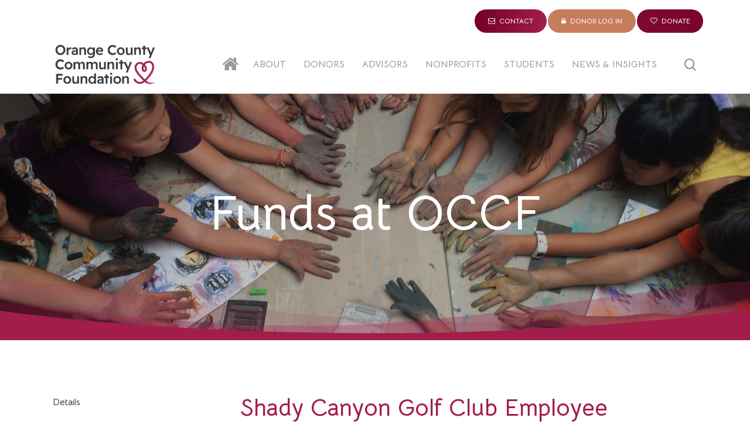

--- FILE ---
content_type: text/html; charset=UTF-8
request_url: https://www.oc-cf.org/funding-opps/shady-canyon-golf-club-employee-scholarship-fund/
body_size: 25601
content:
<!doctype html>
<html lang="en-US" class="no-js">
<head>
	<meta charset="UTF-8">
	<meta name="viewport" content="width=device-width, initial-scale=1, maximum-scale=1, user-scalable=0" /><meta name='robots' content='index, follow, max-image-preview:large, max-snippet:-1, max-video-preview:-1' />
	<style>img:is([sizes="auto" i], [sizes^="auto," i]) { contain-intrinsic-size: 3000px 1500px }</style>
	
	<!-- This site is optimized with the Yoast SEO Premium plugin v25.4 (Yoast SEO v25.4) - https://yoast.com/wordpress/plugins/seo/ -->
	<title>Shady Canyon Golf Club Employee Scholarship Fund | Orange County Community Foundation</title>
	<link rel="canonical" href="https://www.oc-cf.org/funding-opps/shady-canyon-golf-club-employee-scholarship-fund/" />
	<meta property="og:locale" content="en_US" />
	<meta property="og:type" content="article" />
	<meta property="og:title" content="Shady Canyon Golf Club Employee Scholarship Fund" />
	<meta property="og:url" content="https://www.oc-cf.org/funding-opps/shady-canyon-golf-club-employee-scholarship-fund/" />
	<meta property="og:site_name" content="Orange County Community Foundation" />
	<meta property="article:publisher" content="https://www.facebook.com/OCCommunityFdn" />
	<meta property="article:modified_time" content="2024-05-31T23:22:06+00:00" />
	<meta name="twitter:card" content="summary_large_image" />
	<meta name="twitter:site" content="@OCCommunityFdn" />
	<meta name="twitter:label1" content="Est. reading time" />
	<meta name="twitter:data1" content="1 minute" />
	<script type="application/ld+json" class="yoast-schema-graph">{"@context":"https://schema.org","@graph":[{"@type":"WebPage","@id":"https://www.oc-cf.org/funding-opps/shady-canyon-golf-club-employee-scholarship-fund/","url":"https://www.oc-cf.org/funding-opps/shady-canyon-golf-club-employee-scholarship-fund/","name":"Shady Canyon Golf Club Employee Scholarship Fund | Orange County Community Foundation","isPartOf":{"@id":"https://www.oc-cf.org/#website"},"datePublished":"2022-07-21T15:16:32+00:00","dateModified":"2024-05-31T23:22:06+00:00","breadcrumb":{"@id":"https://www.oc-cf.org/funding-opps/shady-canyon-golf-club-employee-scholarship-fund/#breadcrumb"},"inLanguage":"en-US","potentialAction":[{"@type":"ReadAction","target":["https://www.oc-cf.org/funding-opps/shady-canyon-golf-club-employee-scholarship-fund/"]}]},{"@type":"BreadcrumbList","@id":"https://www.oc-cf.org/funding-opps/shady-canyon-golf-club-employee-scholarship-fund/#breadcrumb","itemListElement":[{"@type":"ListItem","position":1,"name":"Home","item":"https://www.oc-cf.org/"},{"@type":"ListItem","position":2,"name":"Shady Canyon Golf Club Employee Scholarship Fund"}]},{"@type":"WebSite","@id":"https://www.oc-cf.org/#website","url":"https://www.oc-cf.org/","name":"Orange County Community Foundation","description":"Transforming Our Community&#039;s Heartfelt Intention into Greater Impact for Good","publisher":{"@id":"https://www.oc-cf.org/#organization"},"potentialAction":[{"@type":"SearchAction","target":{"@type":"EntryPoint","urlTemplate":"https://www.oc-cf.org/?s={search_term_string}"},"query-input":{"@type":"PropertyValueSpecification","valueRequired":true,"valueName":"search_term_string"}}],"inLanguage":"en-US"},{"@type":"Organization","@id":"https://www.oc-cf.org/#organization","name":"Orange County Community Foundation","url":"https://www.oc-cf.org/","logo":{"@type":"ImageObject","inLanguage":"en-US","@id":"https://www.oc-cf.org/#/schema/logo/image/","url":"https://www.oc-cf.org/wp-content/uploads/2023/04/OCCF_logo_RGB_color.png","contentUrl":"https://www.oc-cf.org/wp-content/uploads/2023/04/OCCF_logo_RGB_color.png","width":3081,"height":1200,"caption":"Orange County Community Foundation"},"image":{"@id":"https://www.oc-cf.org/#/schema/logo/image/"},"sameAs":["https://www.facebook.com/OCCommunityFdn","https://x.com/OCCommunityFdn","https://www.linkedin.com/company/orange-county-community-foundation/","https://www.instagram.com/occommunityfdn/"]}]}</script>
	<!-- / Yoast SEO Premium plugin. -->


<link rel='dns-prefetch' href='//js.hs-scripts.com' />
<link rel='dns-prefetch' href='//www.googletagmanager.com' />
<link rel='dns-prefetch' href='//fonts.googleapis.com' />
<link rel="alternate" type="application/rss+xml" title="Orange County Community Foundation &raquo; Feed" href="https://www.oc-cf.org/feed/" />
<link rel="alternate" type="application/rss+xml" title="Orange County Community Foundation &raquo; Comments Feed" href="https://www.oc-cf.org/comments/feed/" />
<link rel="alternate" type="text/calendar" title="Orange County Community Foundation &raquo; iCal Feed" href="https://www.oc-cf.org/events/?ical=1" />
<link rel="alternate" type="application/rss+xml" title="Orange County Community Foundation &raquo; Shady Canyon Golf Club Employee Scholarship Fund Comments Feed" href="https://www.oc-cf.org/funding-opps/shady-canyon-golf-club-employee-scholarship-fund/feed/" />
<script type="text/javascript">
/* <![CDATA[ */
window._wpemojiSettings = {"baseUrl":"https:\/\/s.w.org\/images\/core\/emoji\/16.0.1\/72x72\/","ext":".png","svgUrl":"https:\/\/s.w.org\/images\/core\/emoji\/16.0.1\/svg\/","svgExt":".svg","source":{"concatemoji":"https:\/\/www.oc-cf.org\/wp-includes\/js\/wp-emoji-release.min.js?ver=6.8.3"}};
/*! This file is auto-generated */
!function(s,n){var o,i,e;function c(e){try{var t={supportTests:e,timestamp:(new Date).valueOf()};sessionStorage.setItem(o,JSON.stringify(t))}catch(e){}}function p(e,t,n){e.clearRect(0,0,e.canvas.width,e.canvas.height),e.fillText(t,0,0);var t=new Uint32Array(e.getImageData(0,0,e.canvas.width,e.canvas.height).data),a=(e.clearRect(0,0,e.canvas.width,e.canvas.height),e.fillText(n,0,0),new Uint32Array(e.getImageData(0,0,e.canvas.width,e.canvas.height).data));return t.every(function(e,t){return e===a[t]})}function u(e,t){e.clearRect(0,0,e.canvas.width,e.canvas.height),e.fillText(t,0,0);for(var n=e.getImageData(16,16,1,1),a=0;a<n.data.length;a++)if(0!==n.data[a])return!1;return!0}function f(e,t,n,a){switch(t){case"flag":return n(e,"\ud83c\udff3\ufe0f\u200d\u26a7\ufe0f","\ud83c\udff3\ufe0f\u200b\u26a7\ufe0f")?!1:!n(e,"\ud83c\udde8\ud83c\uddf6","\ud83c\udde8\u200b\ud83c\uddf6")&&!n(e,"\ud83c\udff4\udb40\udc67\udb40\udc62\udb40\udc65\udb40\udc6e\udb40\udc67\udb40\udc7f","\ud83c\udff4\u200b\udb40\udc67\u200b\udb40\udc62\u200b\udb40\udc65\u200b\udb40\udc6e\u200b\udb40\udc67\u200b\udb40\udc7f");case"emoji":return!a(e,"\ud83e\udedf")}return!1}function g(e,t,n,a){var r="undefined"!=typeof WorkerGlobalScope&&self instanceof WorkerGlobalScope?new OffscreenCanvas(300,150):s.createElement("canvas"),o=r.getContext("2d",{willReadFrequently:!0}),i=(o.textBaseline="top",o.font="600 32px Arial",{});return e.forEach(function(e){i[e]=t(o,e,n,a)}),i}function t(e){var t=s.createElement("script");t.src=e,t.defer=!0,s.head.appendChild(t)}"undefined"!=typeof Promise&&(o="wpEmojiSettingsSupports",i=["flag","emoji"],n.supports={everything:!0,everythingExceptFlag:!0},e=new Promise(function(e){s.addEventListener("DOMContentLoaded",e,{once:!0})}),new Promise(function(t){var n=function(){try{var e=JSON.parse(sessionStorage.getItem(o));if("object"==typeof e&&"number"==typeof e.timestamp&&(new Date).valueOf()<e.timestamp+604800&&"object"==typeof e.supportTests)return e.supportTests}catch(e){}return null}();if(!n){if("undefined"!=typeof Worker&&"undefined"!=typeof OffscreenCanvas&&"undefined"!=typeof URL&&URL.createObjectURL&&"undefined"!=typeof Blob)try{var e="postMessage("+g.toString()+"("+[JSON.stringify(i),f.toString(),p.toString(),u.toString()].join(",")+"));",a=new Blob([e],{type:"text/javascript"}),r=new Worker(URL.createObjectURL(a),{name:"wpTestEmojiSupports"});return void(r.onmessage=function(e){c(n=e.data),r.terminate(),t(n)})}catch(e){}c(n=g(i,f,p,u))}t(n)}).then(function(e){for(var t in e)n.supports[t]=e[t],n.supports.everything=n.supports.everything&&n.supports[t],"flag"!==t&&(n.supports.everythingExceptFlag=n.supports.everythingExceptFlag&&n.supports[t]);n.supports.everythingExceptFlag=n.supports.everythingExceptFlag&&!n.supports.flag,n.DOMReady=!1,n.readyCallback=function(){n.DOMReady=!0}}).then(function(){return e}).then(function(){var e;n.supports.everything||(n.readyCallback(),(e=n.source||{}).concatemoji?t(e.concatemoji):e.wpemoji&&e.twemoji&&(t(e.twemoji),t(e.wpemoji)))}))}((window,document),window._wpemojiSettings);
/* ]]> */
</script>
<link rel='stylesheet' id='pantherius_wp_charts_style-css' href='https://www.oc-cf.org/wp-content/plugins/wp-charts-and-graphs/assets/css/pantherius_wp_charts.css?ver=6.8.3' type='text/css' media='all' />
<style id='wp-emoji-styles-inline-css' type='text/css'>

	img.wp-smiley, img.emoji {
		display: inline !important;
		border: none !important;
		box-shadow: none !important;
		height: 1em !important;
		width: 1em !important;
		margin: 0 0.07em !important;
		vertical-align: -0.1em !important;
		background: none !important;
		padding: 0 !important;
	}
</style>
<link rel='stylesheet' id='wp-block-library-css' href='https://www.oc-cf.org/wp-includes/css/dist/block-library/style.min.css?ver=6.8.3' type='text/css' media='all' />
<style id='classic-theme-styles-inline-css' type='text/css'>
/*! This file is auto-generated */
.wp-block-button__link{color:#fff;background-color:#32373c;border-radius:9999px;box-shadow:none;text-decoration:none;padding:calc(.667em + 2px) calc(1.333em + 2px);font-size:1.125em}.wp-block-file__button{background:#32373c;color:#fff;text-decoration:none}
</style>
<style id='global-styles-inline-css' type='text/css'>
:root{--wp--preset--aspect-ratio--square: 1;--wp--preset--aspect-ratio--4-3: 4/3;--wp--preset--aspect-ratio--3-4: 3/4;--wp--preset--aspect-ratio--3-2: 3/2;--wp--preset--aspect-ratio--2-3: 2/3;--wp--preset--aspect-ratio--16-9: 16/9;--wp--preset--aspect-ratio--9-16: 9/16;--wp--preset--color--black: #000000;--wp--preset--color--cyan-bluish-gray: #abb8c3;--wp--preset--color--white: #ffffff;--wp--preset--color--pale-pink: #f78da7;--wp--preset--color--vivid-red: #cf2e2e;--wp--preset--color--luminous-vivid-orange: #ff6900;--wp--preset--color--luminous-vivid-amber: #fcb900;--wp--preset--color--light-green-cyan: #7bdcb5;--wp--preset--color--vivid-green-cyan: #00d084;--wp--preset--color--pale-cyan-blue: #8ed1fc;--wp--preset--color--vivid-cyan-blue: #0693e3;--wp--preset--color--vivid-purple: #9b51e0;--wp--preset--gradient--vivid-cyan-blue-to-vivid-purple: linear-gradient(135deg,rgba(6,147,227,1) 0%,rgb(155,81,224) 100%);--wp--preset--gradient--light-green-cyan-to-vivid-green-cyan: linear-gradient(135deg,rgb(122,220,180) 0%,rgb(0,208,130) 100%);--wp--preset--gradient--luminous-vivid-amber-to-luminous-vivid-orange: linear-gradient(135deg,rgba(252,185,0,1) 0%,rgba(255,105,0,1) 100%);--wp--preset--gradient--luminous-vivid-orange-to-vivid-red: linear-gradient(135deg,rgba(255,105,0,1) 0%,rgb(207,46,46) 100%);--wp--preset--gradient--very-light-gray-to-cyan-bluish-gray: linear-gradient(135deg,rgb(238,238,238) 0%,rgb(169,184,195) 100%);--wp--preset--gradient--cool-to-warm-spectrum: linear-gradient(135deg,rgb(74,234,220) 0%,rgb(151,120,209) 20%,rgb(207,42,186) 40%,rgb(238,44,130) 60%,rgb(251,105,98) 80%,rgb(254,248,76) 100%);--wp--preset--gradient--blush-light-purple: linear-gradient(135deg,rgb(255,206,236) 0%,rgb(152,150,240) 100%);--wp--preset--gradient--blush-bordeaux: linear-gradient(135deg,rgb(254,205,165) 0%,rgb(254,45,45) 50%,rgb(107,0,62) 100%);--wp--preset--gradient--luminous-dusk: linear-gradient(135deg,rgb(255,203,112) 0%,rgb(199,81,192) 50%,rgb(65,88,208) 100%);--wp--preset--gradient--pale-ocean: linear-gradient(135deg,rgb(255,245,203) 0%,rgb(182,227,212) 50%,rgb(51,167,181) 100%);--wp--preset--gradient--electric-grass: linear-gradient(135deg,rgb(202,248,128) 0%,rgb(113,206,126) 100%);--wp--preset--gradient--midnight: linear-gradient(135deg,rgb(2,3,129) 0%,rgb(40,116,252) 100%);--wp--preset--font-size--small: 13px;--wp--preset--font-size--medium: 20px;--wp--preset--font-size--large: 36px;--wp--preset--font-size--x-large: 42px;--wp--preset--spacing--20: 0.44rem;--wp--preset--spacing--30: 0.67rem;--wp--preset--spacing--40: 1rem;--wp--preset--spacing--50: 1.5rem;--wp--preset--spacing--60: 2.25rem;--wp--preset--spacing--70: 3.38rem;--wp--preset--spacing--80: 5.06rem;--wp--preset--shadow--natural: 6px 6px 9px rgba(0, 0, 0, 0.2);--wp--preset--shadow--deep: 12px 12px 50px rgba(0, 0, 0, 0.4);--wp--preset--shadow--sharp: 6px 6px 0px rgba(0, 0, 0, 0.2);--wp--preset--shadow--outlined: 6px 6px 0px -3px rgba(255, 255, 255, 1), 6px 6px rgba(0, 0, 0, 1);--wp--preset--shadow--crisp: 6px 6px 0px rgba(0, 0, 0, 1);}:where(.is-layout-flex){gap: 0.5em;}:where(.is-layout-grid){gap: 0.5em;}body .is-layout-flex{display: flex;}.is-layout-flex{flex-wrap: wrap;align-items: center;}.is-layout-flex > :is(*, div){margin: 0;}body .is-layout-grid{display: grid;}.is-layout-grid > :is(*, div){margin: 0;}:where(.wp-block-columns.is-layout-flex){gap: 2em;}:where(.wp-block-columns.is-layout-grid){gap: 2em;}:where(.wp-block-post-template.is-layout-flex){gap: 1.25em;}:where(.wp-block-post-template.is-layout-grid){gap: 1.25em;}.has-black-color{color: var(--wp--preset--color--black) !important;}.has-cyan-bluish-gray-color{color: var(--wp--preset--color--cyan-bluish-gray) !important;}.has-white-color{color: var(--wp--preset--color--white) !important;}.has-pale-pink-color{color: var(--wp--preset--color--pale-pink) !important;}.has-vivid-red-color{color: var(--wp--preset--color--vivid-red) !important;}.has-luminous-vivid-orange-color{color: var(--wp--preset--color--luminous-vivid-orange) !important;}.has-luminous-vivid-amber-color{color: var(--wp--preset--color--luminous-vivid-amber) !important;}.has-light-green-cyan-color{color: var(--wp--preset--color--light-green-cyan) !important;}.has-vivid-green-cyan-color{color: var(--wp--preset--color--vivid-green-cyan) !important;}.has-pale-cyan-blue-color{color: var(--wp--preset--color--pale-cyan-blue) !important;}.has-vivid-cyan-blue-color{color: var(--wp--preset--color--vivid-cyan-blue) !important;}.has-vivid-purple-color{color: var(--wp--preset--color--vivid-purple) !important;}.has-black-background-color{background-color: var(--wp--preset--color--black) !important;}.has-cyan-bluish-gray-background-color{background-color: var(--wp--preset--color--cyan-bluish-gray) !important;}.has-white-background-color{background-color: var(--wp--preset--color--white) !important;}.has-pale-pink-background-color{background-color: var(--wp--preset--color--pale-pink) !important;}.has-vivid-red-background-color{background-color: var(--wp--preset--color--vivid-red) !important;}.has-luminous-vivid-orange-background-color{background-color: var(--wp--preset--color--luminous-vivid-orange) !important;}.has-luminous-vivid-amber-background-color{background-color: var(--wp--preset--color--luminous-vivid-amber) !important;}.has-light-green-cyan-background-color{background-color: var(--wp--preset--color--light-green-cyan) !important;}.has-vivid-green-cyan-background-color{background-color: var(--wp--preset--color--vivid-green-cyan) !important;}.has-pale-cyan-blue-background-color{background-color: var(--wp--preset--color--pale-cyan-blue) !important;}.has-vivid-cyan-blue-background-color{background-color: var(--wp--preset--color--vivid-cyan-blue) !important;}.has-vivid-purple-background-color{background-color: var(--wp--preset--color--vivid-purple) !important;}.has-black-border-color{border-color: var(--wp--preset--color--black) !important;}.has-cyan-bluish-gray-border-color{border-color: var(--wp--preset--color--cyan-bluish-gray) !important;}.has-white-border-color{border-color: var(--wp--preset--color--white) !important;}.has-pale-pink-border-color{border-color: var(--wp--preset--color--pale-pink) !important;}.has-vivid-red-border-color{border-color: var(--wp--preset--color--vivid-red) !important;}.has-luminous-vivid-orange-border-color{border-color: var(--wp--preset--color--luminous-vivid-orange) !important;}.has-luminous-vivid-amber-border-color{border-color: var(--wp--preset--color--luminous-vivid-amber) !important;}.has-light-green-cyan-border-color{border-color: var(--wp--preset--color--light-green-cyan) !important;}.has-vivid-green-cyan-border-color{border-color: var(--wp--preset--color--vivid-green-cyan) !important;}.has-pale-cyan-blue-border-color{border-color: var(--wp--preset--color--pale-cyan-blue) !important;}.has-vivid-cyan-blue-border-color{border-color: var(--wp--preset--color--vivid-cyan-blue) !important;}.has-vivid-purple-border-color{border-color: var(--wp--preset--color--vivid-purple) !important;}.has-vivid-cyan-blue-to-vivid-purple-gradient-background{background: var(--wp--preset--gradient--vivid-cyan-blue-to-vivid-purple) !important;}.has-light-green-cyan-to-vivid-green-cyan-gradient-background{background: var(--wp--preset--gradient--light-green-cyan-to-vivid-green-cyan) !important;}.has-luminous-vivid-amber-to-luminous-vivid-orange-gradient-background{background: var(--wp--preset--gradient--luminous-vivid-amber-to-luminous-vivid-orange) !important;}.has-luminous-vivid-orange-to-vivid-red-gradient-background{background: var(--wp--preset--gradient--luminous-vivid-orange-to-vivid-red) !important;}.has-very-light-gray-to-cyan-bluish-gray-gradient-background{background: var(--wp--preset--gradient--very-light-gray-to-cyan-bluish-gray) !important;}.has-cool-to-warm-spectrum-gradient-background{background: var(--wp--preset--gradient--cool-to-warm-spectrum) !important;}.has-blush-light-purple-gradient-background{background: var(--wp--preset--gradient--blush-light-purple) !important;}.has-blush-bordeaux-gradient-background{background: var(--wp--preset--gradient--blush-bordeaux) !important;}.has-luminous-dusk-gradient-background{background: var(--wp--preset--gradient--luminous-dusk) !important;}.has-pale-ocean-gradient-background{background: var(--wp--preset--gradient--pale-ocean) !important;}.has-electric-grass-gradient-background{background: var(--wp--preset--gradient--electric-grass) !important;}.has-midnight-gradient-background{background: var(--wp--preset--gradient--midnight) !important;}.has-small-font-size{font-size: var(--wp--preset--font-size--small) !important;}.has-medium-font-size{font-size: var(--wp--preset--font-size--medium) !important;}.has-large-font-size{font-size: var(--wp--preset--font-size--large) !important;}.has-x-large-font-size{font-size: var(--wp--preset--font-size--x-large) !important;}
:where(.wp-block-post-template.is-layout-flex){gap: 1.25em;}:where(.wp-block-post-template.is-layout-grid){gap: 1.25em;}
:where(.wp-block-columns.is-layout-flex){gap: 2em;}:where(.wp-block-columns.is-layout-grid){gap: 2em;}
:root :where(.wp-block-pullquote){font-size: 1.5em;line-height: 1.6;}
</style>
<link rel='stylesheet' id='awsm-team-css-css' href='https://www.oc-cf.org/wp-content/plugins/awsm-team-pro/css/team.min.css?ver=1.11.0' type='text/css' media='all' />
<link rel='stylesheet' id='salient-social-css' href='https://www.oc-cf.org/wp-content/plugins/salient-social/css/style.css?ver=1.2.2' type='text/css' media='all' />
<style id='salient-social-inline-css' type='text/css'>

  .sharing-default-minimal .nectar-love.loved,
  body .nectar-social[data-color-override="override"].fixed > a:before, 
  body .nectar-social[data-color-override="override"].fixed .nectar-social-inner a,
  .sharing-default-minimal .nectar-social[data-color-override="override"] .nectar-social-inner a:hover,
  .nectar-social.vertical[data-color-override="override"] .nectar-social-inner a:hover {
    background-color: #a31d4b;
  }
  .nectar-social.hover .nectar-love.loved,
  .nectar-social.hover > .nectar-love-button a:hover,
  .nectar-social[data-color-override="override"].hover > div a:hover,
  #single-below-header .nectar-social[data-color-override="override"].hover > div a:hover,
  .nectar-social[data-color-override="override"].hover .share-btn:hover,
  .sharing-default-minimal .nectar-social[data-color-override="override"] .nectar-social-inner a {
    border-color: #a31d4b;
  }
  #single-below-header .nectar-social.hover .nectar-love.loved i,
  #single-below-header .nectar-social.hover[data-color-override="override"] a:hover,
  #single-below-header .nectar-social.hover[data-color-override="override"] a:hover i,
  #single-below-header .nectar-social.hover .nectar-love-button a:hover i,
  .nectar-love:hover i,
  .hover .nectar-love:hover .total_loves,
  .nectar-love.loved i,
  .nectar-social.hover .nectar-love.loved .total_loves,
  .nectar-social.hover .share-btn:hover, 
  .nectar-social[data-color-override="override"].hover .nectar-social-inner a:hover,
  .nectar-social[data-color-override="override"].hover > div:hover span,
  .sharing-default-minimal .nectar-social[data-color-override="override"] .nectar-social-inner a:not(:hover) i,
  .sharing-default-minimal .nectar-social[data-color-override="override"] .nectar-social-inner a:not(:hover) {
    color: #a31d4b;
  }
</style>
<link rel='stylesheet' id='uaf_client_css-css' href='https://www.oc-cf.org/wp-content/uploads/useanyfont/uaf.css?ver=1718356925' type='text/css' media='all' />
<link rel='stylesheet' id='wpex-font-awesome-css' href='https://www.oc-cf.org/wp-content/plugins/wp-timelines/css/font-awesome/css/font-awesome.min.css?ver=6.8.3' type='text/css' media='all' />
<link rel='stylesheet' id='wpex-google-fonts-css' href='//fonts.googleapis.com/css?family=Source+Sans+Pro%7CFigtree%7CFigtree&#038;ver=1.0.0' type='text/css' media='all' />
<link rel='stylesheet' id='wpex-ex_s_lick-css' href='https://www.oc-cf.org/wp-content/plugins/wp-timelines/js/ex_s_lick/ex_s_lick.css?ver=6.8.3' type='text/css' media='all' />
<link rel='stylesheet' id='wpex-ex_s_lick-theme-css' href='https://www.oc-cf.org/wp-content/plugins/wp-timelines/js/ex_s_lick/ex_s_lick-theme.css?ver=6.8.3' type='text/css' media='all' />
<link rel='stylesheet' id='wpex-timeline-animate-css' href='https://www.oc-cf.org/wp-content/plugins/wp-timelines/css/animate.css?ver=6.8.3' type='text/css' media='all' />
<link rel='stylesheet' id='wpex-timeline-css-css' href='https://www.oc-cf.org/wp-content/plugins/wp-timelines/css/style.css?ver=6.8.3' type='text/css' media='all' />
<link rel='stylesheet' id='wpex-timeline-sidebyside-css' href='https://www.oc-cf.org/wp-content/plugins/wp-timelines/css/style-sidebyside.css?ver=6.8.3' type='text/css' media='all' />
<link rel='stylesheet' id='wpex-horiz-css-css' href='https://www.oc-cf.org/wp-content/plugins/wp-timelines/css/horiz-style.css?ver=3.2' type='text/css' media='all' />
<link rel='stylesheet' id='wpex-timeline-dark-css-css' href='https://www.oc-cf.org/wp-content/plugins/wp-timelines/css/dark.css?ver=6.8.3' type='text/css' media='all' />
<style id='wpex-timeline-dark-css-inline-css' type='text/css'>
    .wpex-timeline > li .wpex-timeline-icon .fa{font-weight: normal;}
    	.wpextl-loadicon,
    .wpextl-loadicon::before,
	.wpextl-loadicon::after{ border-left-color:#a31d4b}
    .wpex-filter > .fa,
    .wpex-endlabel.wpex-loadmore span, .wpex-tltitle.wpex-loadmore span, .wpex-loadmore .loadmore-timeline,
    .wpex-timeline-list.show-icon .wpex-timeline > li:after, .wpex-timeline-list.show-icon .wpex-timeline > li:first-child:before,
    .wpex-timeline-list.show-icon .wpex-timeline.style-center > li .wpex-content-left .wpex-leftdate,
    .wpex-timeline-list.show-icon li .wpex-timeline-icon .fa,
    .wpex .timeline-details .wptl-readmore > a:hover,
    .wpex-spinner > div,
    .wpex.horizontal-timeline .ex_s_lick-prev:hover, .wpex.horizontal-timeline .ex_s_lick-next:hover,
    .wpex.horizontal-timeline .horizontal-content .ex_s_lick-next:hover,
    .wpex.horizontal-timeline .horizontal-content .ex_s_lick-prev:hover,
    .wpex.horizontal-timeline .horizontal-nav li.ex_s_lick-current span.tl-point:before,
    .wpex.horizontal-timeline.tl-hozsteps .horizontal-nav li.ex_s_lick-current span.tl-point i,
    .timeline-navigation a.btn,
    .timeline-navigation div > a,
    .wpex.horizontal-timeline.ex-multi-item .horizontal-nav li .wpex_point:before,
    .wpex.horizontal-timeline.ex-multi-item .horizontal-nav li.ex_s_lick-current .wpex_point:before,
    .wpex.wpex-horizontal-3.ex-multi-item .horizontal-nav  h2 a,
    .wpex-timeline-list:not(.show-icon) .wptl-feature-name span,
    .wpex.horizontal-timeline.ex-multi-item:not(.wpex-horizontal-4) .horizontal-nav li span.wpex_point,
    .wpex.horizontal-timeline.ex-multi-item:not(.wpex-horizontal-4) .horizontal-nav li span.wpex_point,
    .show-wide_img .wpex-timeline > li .wpex-timeline-time span.tll-date,
    .wpex-timeline-list.show-bg.left-tl li .wpex-timeline-label .wpex-content-left .wpex-leftdate,
    .wpex-timeline-list.show-simple:not(.show-simple-bod) ul li .wpex-timeline-time .tll-date,
    .show-box-color .tlb-time,
    .sidebyside-tl.show-classic span.tll-date,
    .wptl-back-to-list a,
    .wpex.horizontal-timeline.ex-multi-item.wpex-horizontal-8 .hoz-tldate,
    .wpex.horizontal-timeline.ex-multi-item.wpex-horizontal-9 .wpex-timeline-label:before,
    .wpex-timeline > li .wpex-timeline-icon .fa{ background:#a31d4b}
    .wpex-timeline-list.show-icon li .wpex-timeline-icon .fa:before,
    .wpex-filter span.active,
    .wpex-timeline-list.show-simple.show-simple-bod ul li .wpex-timeline-time .tll-date,
    .wpex-timeline-list.show-simple .wptl-readmore-center a,
    .wpex.horizontal-timeline .ex_s_lick-prev, .wpex.horizontal-timeline .ex_s_lick-next,
    .wpex.horizontal-timeline.tl-hozsteps .horizontal-nav li.prev_item:not(.ex_s_lick-current) span.tl-point i,
    .wpex.horizontal-timeline.ex-multi-item .horizontal-nav li span.wpex_point i,
    .wpex-timeline-list.show-clean .wpex-timeline > li .wpex-timeline-label h2,
    .wpex-timeline-list.show-simple li .wpex-timeline-icon .fa:not(.no-icon):before,
    .wpex.horizontal-timeline .extl-hoz-sbs .horizontal-nav li span.tl-point i,
    .show-wide_img.left-tl .wpex-timeline > li .wpex-timeline-icon .fa:not(.no-icon):not(.icon-img):before,
    .wpex.wpex-horizontal-8.ex-multi-item li .wpextt_templates .wptl-readmore a,
    .wpex.horizontal-timeline.ex-multi-item.wpex-horizontal-9.wpex-horizontal-10 .hoz-tldate,
    .wpex-timeline > li .wpex-timeline-time span:last-child{ color:#a31d4b}
    .wpex .timeline-details .wptl-readmore > a,
    .wpex.horizontal-timeline .ex_s_lick-prev:hover, .wpex.horizontal-timeline .ex_s_lick-next:hover,
    .wpex.horizontal-timeline .horizontal-content .ex_s_lick-next:hover,
    .wpex.horizontal-timeline .horizontal-content .ex_s_lick-prev:hover,
    .wpex.horizontal-timeline .horizontal-nav li.ex_s_lick-current span.tl-point:before,
    .wpex.horizontal-timeline .ex_s_lick-prev, .wpex.horizontal-timeline .ex_s_lick-next,
    .wpex.horizontal-timeline .timeline-pos-select,
    .wpex.horizontal-timeline .horizontal-nav li.prev_item span.tl-point:before,
    .wpex.horizontal-timeline.tl-hozsteps .horizontal-nav li.ex_s_lick-current span.tl-point i,
    .wpex.horizontal-timeline.tl-hozsteps .timeline-hr, .wpex.horizontal-timeline.tl-hozsteps .timeline-pos-select,
    .wpex.horizontal-timeline.tl-hozsteps .horizontal-nav li.prev_item span.tl-point i,
    .wpex-timeline-list.left-tl.show-icon .wptl-feature-name,
    .wpex-timeline-list.show-icon .wptl-feature-name span,
    .wpex.horizontal-timeline.ex-multi-item .horizontal-nav li span.wpex_point i,
    .wpex.horizontal-timeline.ex-multi-item.wpex-horizontal-4 .wpextt_templates .wptl-readmore a,
    .wpex-timeline-list.show-box-color .style-center > li:nth-child(odd) .wpex-timeline-label,
	.wpex-timeline-list.show-box-color .style-center > li .wpex-timeline-label,
	.wpex-timeline-list.show-box-color .style-center > li:nth-child(odd) .wpex-timeline-icon .fa:after,
    #glightbox-body.extl-lb .gslide-description.description-right h3.lb-title:after,
    .wpex.horizontal-timeline.ex-multi-item .extl-hoz-sbs.style-7 .extl-sbd-details,
	.wpex-timeline-list.show-box-color li .wpex-timeline-icon i:after,
    .wpex.horizontal-timeline .extl-hoz-sbs .horizontal-nav li span.tl-point i,
    .wpex.horizontal-timeline.ex-multi-item.wpex-horizontal-8 .wpextt_templates >div,
    .wpex.horizontal-timeline .wpex-timeline-label .timeline-media .exwptl-left-bg,
    .wpex.wpex-horizontal-3.ex-multi-item .horizontal-nav .wpextt_templates .wptl-readmore a{border-color: #a31d4b;}
    .wpex-timeline > li .wpex-timeline-label:before,
    .show-wide_img .wpex-timeline > li .wpex-timeline-time span.tll-date:before, 
    .wpex-timeline > li .wpex-timeline-label:before,
    .wpex-timeline-list.show-wide_img.left-tl .wpex-timeline > li .wpex-timeline-time span.tll-date:before,
    .wpex-timeline-list.show-icon.show-bg .wpex-timeline > li .wpex-timeline-label:after,
    .wpex-timeline-list.show-icon .wpex-timeline.style-center > li .wpex-timeline-label:after
    {border-right-color: #a31d4b;}
    .wpex-filter span,
    .wpex-timeline > li .wpex-timeline-label{border-left-color: #a31d4b;}
    .wpex-timeline-list.show-wide_img .wpex-timeline > li .timeline-details,
    .wpex.horizontal-timeline.ex-multi-item.wpex-horizontal-8 .horizontal-nav .wpextt_templates .wptl-readmore,
    .wpex.horizontal-timeline.ex-multi-item:not(.wpex-horizontal-4) .horizontal-nav li span.wpex_point:after{border-top-color: #a31d4b;}
    .wpex.horizontal-timeline.ex-multi-item.wpex-horizontal-8 .hoz-tldate:before,
    .wpex.wpex-horizontal-3.ex-multi-item .wpex-timeline-label .timeline-details:after{border-bottom-color: #a31d4b;}
    @media (min-width: 768px){
        .wpex-timeline.style-center > li:nth-child(odd) .wpex-timeline-label{border-right-color: #a31d4b;}
        .show-wide_img .wpex-timeline > li:nth-child(even) .wpex-timeline-time span.tll-date:before,
        .wpex-timeline.style-center > li:nth-child(odd) .wpex-timeline-label:before,
        .wpex-timeline-list.show-icon .style-center > li:nth-child(odd) .wpex-timeline-label:after{border-left-color: #a31d4b;}
    }
		.wpex-timeline-list,
    .wpex .wptl-excerpt,
    .wpex-single-timeline,
    .glightbox-clean .gslide-desc,
    #glightbox-body.extl-lb .gslide-description.description-right p,
    .extl-hoz-sbd-ct,
	.wpex{font-family: "Figtree", sans-serif;}
	.wpex-single-timeline h1.tl-title,
	.wpex-timeline-list.show-icon li .wpex-content-left,
    .wpex-timeline-list .wptl-feature-name span,
    .wpex .wpex-dates a, .wpex h2, .wpex h2 a, .wpex .timeline-details h2,
    .wpex-timeline > li .wpex-timeline-time span:last-child,
    .extl-lb .gslide-description.description-right h3.lb-title,
    .wpex-timeline > li .wpex-timeline-label h2 a,
    .wpex.horizontal-timeline .extl-hoz-sbs h2 a, 
    .wpex.horizontal-timeline .wpex-timeline-label h2 a,
    #glightbox-body.extl-lb .gslide-description.description-right h3.lb-title,
    .wpex .timeline-details h2{
        font-family: "Figtree", sans-serif;            }
	.wptl-more-meta span a, .wptl-more-meta span,
	.wpex-endlabel.wpex-loadmore span, .wpex-tltitle.wpex-loadmore span, .wpex-loadmore .loadmore-timeline,
    .wpex .timeline-details .wptl-readmore > a,
    .wpex-timeline > li .wpex-timeline-time span.info-h,
    #glightbox-body.extl-lb .gslide-description.description-right h3.lb-title + span,
	li .wptl-readmore-center > a{font-family: "Figtree", sans-serif;}

</style>
<link rel='stylesheet' id='extensive-vc-main-style-css' href='https://www.oc-cf.org/wp-content/plugins/extensive-vc-addon/assets/css/main.min.css?ver=6.8.3' type='text/css' media='all' />
<link rel='stylesheet' id='ionicons-css' href='https://www.oc-cf.org/wp-content/plugins/extensive-vc-addon/assets/css/ion-icons/css/ionicons.min.css?ver=6.8.3' type='text/css' media='all' />
<link rel='stylesheet' id='font-awesome-css' href='https://www.oc-cf.org/wp-content/themes/occf/css/font-awesome-legacy.min.css?ver=4.7.1' type='text/css' media='all' />
<link rel='stylesheet' id='salient-grid-system-css' href='https://www.oc-cf.org/wp-content/themes/occf/css/build/grid-system.css?ver=14.0.4' type='text/css' media='all' />
<link rel='stylesheet' id='main-styles-css' href='https://www.oc-cf.org/wp-content/themes/occf/css/build/style.css?ver=14.0.4' type='text/css' media='all' />
<style id='main-styles-inline-css' type='text/css'>

		@font-face{
		     font-family:'Open Sans';
		     src:url('https://www.oc-cf.org/wp-content/themes/occf/css/fonts/OpenSans-Light.woff') format('woff');
		     font-weight:300;
		     font-style:normal; 
		}
		 @font-face{
		     font-family:'Open Sans';
		     src:url('https://www.oc-cf.org/wp-content/themes/occf/css/fonts/OpenSans-Regular.woff') format('woff');
		     font-weight:400;
		     font-style:normal; 
		}
		 @font-face{
		     font-family:'Open Sans';
		     src:url('https://www.oc-cf.org/wp-content/themes/occf/css/fonts/OpenSans-SemiBold.woff') format('woff');
		     font-weight:600;
		     font-style:normal; 
		}
		 @font-face{
		     font-family:'Open Sans';
		     src:url('https://www.oc-cf.org/wp-content/themes/occf/css/fonts/OpenSans-Bold.woff') format('woff');
		     font-weight:700;
		     font-style:normal; 
		}
</style>
<link rel='stylesheet' id='nectar-header-secondary-nav-css' href='https://www.oc-cf.org/wp-content/themes/occf/css/build/header/header-secondary-nav.css?ver=14.0.4' type='text/css' media='all' />
<link rel='stylesheet' id='nectar-single-styles-css' href='https://www.oc-cf.org/wp-content/themes/occf/css/build/single.css?ver=14.0.4' type='text/css' media='all' />
<link rel='stylesheet' id='nectar-basic-events-calendar-css' href='https://www.oc-cf.org/wp-content/themes/occf/css/build/third-party/events-calendar.css?ver=14.0.4' type='text/css' media='all' />
<link rel='stylesheet' id='responsive-css' href='https://www.oc-cf.org/wp-content/themes/occf/css/build/responsive.css?ver=14.0.4' type='text/css' media='all' />
<link rel='stylesheet' id='skin-material-css' href='https://www.oc-cf.org/wp-content/themes/occf/css/build/skin-material.css?ver=14.0.4' type='text/css' media='all' />
<link rel='stylesheet' id='salient-wp-menu-dynamic-css' href='https://www.oc-cf.org/wp-content/uploads/salient/menu-dynamic.css?ver=18018' type='text/css' media='all' />
<link rel='stylesheet' id='searchwp-forms-css' href='https://www.oc-cf.org/wp-content/plugins/searchwp-live-ajax-search/assets/styles/frontend/search-forms.css?ver=1.8.2' type='text/css' media='all' />
<link rel='stylesheet' id='searchwp-live-search-css' href='https://www.oc-cf.org/wp-content/plugins/searchwp-live-ajax-search/assets/styles/style.css?ver=1.8.2' type='text/css' media='all' />
<style id='searchwp-live-search-inline-css' type='text/css'>
.searchwp-live-search-result .searchwp-live-search-result--title a {
  font-size: 16px;
}
.searchwp-live-search-result .searchwp-live-search-result--price {
  font-size: 14px;
}
.searchwp-live-search-result .searchwp-live-search-result--add-to-cart .button {
  font-size: 14px;
}

</style>
<link rel='stylesheet' id='extensive-vc-google-fonts-css' href='https://fonts.googleapis.com/css?family=Raleway%3A400%2C500%2C600%2C700%2C800%2C900%7CPoppins%3A400%2C700&#038;subset=latin-ext&#038;ver=1.0' type='text/css' media='all' />
<link rel='stylesheet' id='dynamic-css-css' href='https://www.oc-cf.org/wp-content/themes/occf/css/salient-dynamic-styles.css?ver=62859' type='text/css' media='all' />
<style id='dynamic-css-inline-css' type='text/css'>
#header-space{background-color:#ffffff}@media only screen and (min-width:1000px){body #ajax-content-wrap.no-scroll{min-height:calc(100vh - 142px);height:calc(100vh - 142px)!important;}}@media only screen and (min-width:1000px){#page-header-wrap.fullscreen-header,#page-header-wrap.fullscreen-header #page-header-bg,html:not(.nectar-box-roll-loaded) .nectar-box-roll > #page-header-bg.fullscreen-header,.nectar_fullscreen_zoom_recent_projects,#nectar_fullscreen_rows:not(.afterLoaded) > div{height:calc(100vh - 141px);}.wpb_row.vc_row-o-full-height.top-level,.wpb_row.vc_row-o-full-height.top-level > .col.span_12{min-height:calc(100vh - 141px);}html:not(.nectar-box-roll-loaded) .nectar-box-roll > #page-header-bg.fullscreen-header{top:142px;}.nectar-slider-wrap[data-fullscreen="true"]:not(.loaded),.nectar-slider-wrap[data-fullscreen="true"]:not(.loaded) .swiper-container{height:calc(100vh - 140px)!important;}.admin-bar .nectar-slider-wrap[data-fullscreen="true"]:not(.loaded),.admin-bar .nectar-slider-wrap[data-fullscreen="true"]:not(.loaded) .swiper-container{height:calc(100vh - 140px - 32px)!important;}}@media only screen and (max-width:999px){.using-mobile-browser #nectar_fullscreen_rows:not(.afterLoaded):not([data-mobile-disable="on"]) > div{height:calc(100vh - 126px);}.using-mobile-browser .wpb_row.vc_row-o-full-height.top-level,.using-mobile-browser .wpb_row.vc_row-o-full-height.top-level > .col.span_12,[data-permanent-transparent="1"].using-mobile-browser .wpb_row.vc_row-o-full-height.top-level,[data-permanent-transparent="1"].using-mobile-browser .wpb_row.vc_row-o-full-height.top-level > .col.span_12{min-height:calc(100vh - 126px);}html:not(.nectar-box-roll-loaded) .nectar-box-roll > #page-header-bg.fullscreen-header,.nectar_fullscreen_zoom_recent_projects,.nectar-slider-wrap[data-fullscreen="true"]:not(.loaded),.nectar-slider-wrap[data-fullscreen="true"]:not(.loaded) .swiper-container,#nectar_fullscreen_rows:not(.afterLoaded):not([data-mobile-disable="on"]) > div{height:calc(100vh - 73px);}.wpb_row.vc_row-o-full-height.top-level,.wpb_row.vc_row-o-full-height.top-level > .col.span_12{min-height:calc(100vh - 73px);}body[data-transparent-header="false"] #ajax-content-wrap.no-scroll{min-height:calc(100vh - 73px);height:calc(100vh - 73px);}}.screen-reader-text,.nectar-skip-to-content:not(:focus){border:0;clip:rect(1px,1px,1px,1px);clip-path:inset(50%);height:1px;margin:-1px;overflow:hidden;padding:0;position:absolute!important;width:1px;word-wrap:normal!important;}
body.material #header-secondary-outer nav>.sf-menu {
    padding: 20px 0 8px 0!important;
}

#header-secondary-outer {
 background-color: rgba(0,0,0,0)!important;
}

/* SECONDARY MENU DONATE BUTTON */
#menu-item-15 .menu-title-text {
    padding-right:12px!important;
}

/* SECONDARY MENU BUTTONS */
body.material #header-secondary-outer nav>ul>li>a {
    border-left: 0;
    line-height: 22px;
    font-size: 12px!important;
    min-width: 50px!important;
    width: auto!important;
    display: block;
    border-radius:18px!important;
    color: #ffffff!important;
    background:#A31D4B;
    border: 1px solid #fff!important;
    padding: 3px 11px;
}

body.material #header-secondary-outer #menu-item-15 a {
    background:#CDB77D!important;
}

.page-id-37 .container-wrap {
    background-color: #f6f1e7!important;
}

.nectar-fancy-box[data-style="color_box_hover"] .inner-wrap *, .nectar-fancy-box[data-style="color_box_hover"] .inner-wrap {
    font-weight: 600!important;
}

#header-outer[data-box-shadow="large"], body.material[data-hhun="1"] #header-outer[data-header-resize="0"][data-box-shadow="large"][data-remove-fixed="0"]:not(.transparent):not(.invisible), body.material[data-hhun="1"] #header-outer[data-header-resize="0"][data-box-shadow="large"][data-remove-fixed="1"]:not(.transparent) {
    box-shadow: 0 3px 45px rgb(212 175 55 / 100%) !important;
}

.nectar_single_testimonial[data-style="bold"] p {
    font-size: 30px!important;
    line-height: 45px!important;
    font-weight: 400!important;
    text-align:center!important;
}
.nectar_single_testimonial[data-style=bold] p span {
    font-size: 250px!important;
}

/* FOOTER */ 

#footer-outer .widget {
    margin-bottom: 8px!important;
}

#footer-outer #footer-widgets .col p {
    font-size: 18px!important;
}

#footer-outer #copyright[data-layout="centered"] {
    padding: 15px 0!important;
}

/* FANCY BOX */
.nectar-fancy-box[data-border-radius="10px"][data-style=parallax_hover] .parallaxImg-rendered-layer {
    border-radius: 25px!important;
    overflow: hidden;
}

/* BUTTON BORDER */
body.material .nectar-button.large {
    border: 1px solid #fff!important;
    padding-left:30px!important;
    padding-right:30px!important;
}

body.material .nectar-button.medium {
    border: 1px solid #fff!important;
}
button-widepadding
body.material .nectar-button.medium {
    border: 1px solid #fff!important;
}

/* FOOTER GRAPHIC DELETE LATER */
.blocks-gallery-item img {
    width: 150px!important;
    margin-bottom: 0;
}

/* FPO SOCIAL */
.wp-image-93 {
    width: 200px!important;
}

/* RECENT POST WIDGET NO EXCERPT */

  .excerpt {
      display:none;
}

/* RECENT POST WIDGET BUTTON */
.blog-recent[data-style="minimal"] .col > span {
 display: inline-flex!important;
 flex-grow: 0!important;
 min-width: 50px!important;
 width: auto!important;
 display: block;
 border-radius: 20px!important;
 color: #ffffff!important;
 background:#A31D4B!important;
 border: 1px solid #fff!important;
 padding: 7px 20px;
}


/* RECENT POST WIDGET BUTTON ARROW */ 
i[class^=icon-] {
    display: inline-block;
    text-align: center;
    vertical-align: middle;
    /* display: none */
}
/* RECENT POST WIDGET */ 
.blog-recent[data-style=default] .col .post-header h3 {
    color: #A31D4B !important;
}

.blog-recent.col .post-header h3 a:hover{
    color: #333333 !important;
}

.titleshadow {text-shadow: #000 1px 0 20px!important;
    }

.titleshadowsmall {text-shadow: #000 1px 0 15px!important;
    }
    
.gform_wrapper.gravity-theme input[type=color], .gform_wrapper.gravity-theme input[type=date], .gform_wrapper.gravity-theme input[type=datetime-local], .gform_wrapper.gravity-theme input[type=datetime], .gform_wrapper.gravity-theme input[type=email], .gform_wrapper.gravity-theme input[type=month], .gform_wrapper.gravity-theme input[type=number], .gform_wrapper.gravity-theme input[type=password], .gform_wrapper.gravity-theme input[type=search], .gform_wrapper.gravity-theme input[type=tel], .gform_wrapper.gravity-theme input[type=text], .gform_wrapper.gravity-theme input[type=time], .gform_wrapper.gravity-theme input[type=url], .gform_wrapper.gravity-theme input[type=week], .gform_wrapper.gravity-theme select, .gform_wrapper.gravity-theme textarea {border: 1px solid #dddddd !important;
    }
    
/* FOOTER  */    
element.style {
}
#footer-outer .widget.widget_media_image img {
    width: 60%!important;
}
.row .col img:not([srcset]) {
    width: auto;
}

body #footer-outer .row {
    padding-top: 50px;
    padding-right: 0px;
    padding-bottom: 40px;
    padding-left: 0px;
}

/* GRAVITY FORMS  */ 
.gfield_label {
    font-weight:bold!important;
    font-size:13px!important;
    
}


element.style {
}
#footer-outer .widget h4, #sidebar h4, #call-to-action .container a, .uppercase, .nectar-post-grid-wrap .load-more, .nectar-button, .nectar-button.medium, .nectar-button.small, .nectar-view-indicator span, .nectar-3d-transparent-button, .swiper-slide .button a, .play_button_with_text span[data-font*="btn"], body .widget_calendar table th, body #footer-outer #footer-widgets .col .widget_calendar table th, body:not([data-header-format="left-header"]) #header-outer nav > ul > .megamenu > ul > li > a, .carousel-heading h2, body .gform_wrapper .top_label .gfield_label, body .vc_pie_chart .wpb_pie_chart_heading, #infscr-loading div, #page-header-bg .author-section a, .ascend input[type="submit"], .ascend button[type="submit"], .material input[type="submit"], .material button[type="submit"], .original .checkout_coupon button[type="submit"], .original.woocommerce-cart .actions button[type="submit"], .ascend .checkout_coupon button[type="submit"], .ascend.woocommerce-cart .actions button[type="submit"], body.material #page-header-bg.fullscreen-header .inner-wrap >a, body #page-header-bg[data-post-hs="default_minimal"] .inner-wrap > a, .widget h4, .text-on-hover-wrap .categories a, .meta_overlaid article.post .post-header h3, .meta_overlaid article.post.quote .post-content h3, .meta_overlaid article.post.link .post-content h3, .meta_overlaid article .meta-author a, .pricing-column.highlight h3 .highlight-reason, .blog-recent[data-style="minimal"] .col > span, body .masonry.classic_enhanced .posts-container article .meta-category a, body .masonry.classic_enhanced .posts-container article.wide_tall .meta-category a, .blog-recent[data-style*="classic_enhanced"] .meta-category a, .nectar-recent-posts-slider .container .strong, .single .heading-title[data-header-style="default_minimal"] .meta-category a, .nectar-fancy-box .link-text, .post-area.standard-minimal article.post .post-meta .date a, .post-area.standard-minimal article.post .more-link span, body[data-button-style="rounded"] #pagination > a, html body #pagination > span, body[data-form-submit="see-through-2"] input[type=submit], body[data-form-submit="see-through-2"] button[type=submit], body[data-form-submit="see-through"] input[type=submit], body[data-form-submit="see-through"] button[type=submit], body[data-form-submit="regular"] input[type=submit] body[data-form-submit="regular"] button[type=submit], .nectar_team_member_overlay .team_member_details .title, body:not([data-header-format="left-header"]) #header-outer nav > ul > .megamenu > ul > li > ul > li.has-ul > a, .nectar_fullscreen_zoom_recent_projects .project-slide .project-info .normal-container > a, .nectar-hor-list-item .nectar-list-item-btn, .nectar-category-grid-item .content span.subtext, .yikes-easy-mc-form .yikes-easy-mc-submit-button, .nectar-cta .nectar-button-type, .nectar-post-grid-wrap .nectar-post-grid-filters h4, .nectar-inherit-btn-type {
    font-family: Raleway;
    font-weight: 800;
}
body .gform_wrapper .top_label .gfield_label {
    margin-top: 1px!important;
}

/* TEXT WITH ICON  */

.row .col .iwithtext .iwt-icon img:not([srcset]) {
    width: 26px!important;
}
.iwithtext .iwt-text {
    padding-left: 35px!important;
}
/* FANCY UNORDERED LIST */
.nectar-fancy-ul ul li { 
    color:#A31D4B!important;
}

.nectar-icon-list-item .content {
    color: rgb(0, 0, 0) !important;
}
.row .nectar-icon-list .nectar-icon-list-item h4 {
    color: #A31D4B
}
.nectar-icon-list[data-icon-style="no-border"][data-icon-size="small"] .nectar-icon-list-item .list-icon-holder i {
    color: #A31D4B !important;
}

/* TOGGLE CHARTS  */
.toggle h3 a {
        color:#A31D4B!important;
        font-size: 18px!important;
    
}

/* SLIDER DESIGN  */
.swiper-slide .content h2 {
    font-weight: 700!important;
    font-size: 50px!important;
}

.swiper-slide .content p {
    font-size: 20px;
    line-height: 38px;
}

/* BLOG HEADLINES */

article.post .post-header h2 {
    text-transform: capitalize!important;
    font-size: 27px!important;
    line-height: 38px!important;
}

/* GRAVITY FORMS  */
/*.gform_wrapper.gravity-theme * {*/
/*    margin-bottom: 10px;*/
/*}*/


.occf-page-sidebar .awsm-grid-wrapper .awsm-grid .awsm-team-item figure img {
      width: 60%!IMPORTANT;
}
    
#sidebar h3 {font-size:22px!important;
    }
.occf-sidebar #sidebar .gform_widget h4 {font-size:22px!important;
    }

/* BUTTON ARROW */
i[class^=icon-] {
padding-top:6px!important;
}

/* AWSM SIDEBAR IMAGES */
#sidebar .awsm-grid-wrapper .awsm-grid .awsm-team-item figure img, .occf-sidebar #sidebar .awsm-grid-wrapper .awsm-grid .awsm-team-item figure img, #sidebar .occf-sidebar .awsm-grid-wrapper .awsm-grid .awsm-team-item figure img
{max-width: 150px!important; 
    
}

/* NEWS-INSIGHTS MAIN PAGE LISTING */
.occf-recent-post-section .occf-post-item .occf-post-desc {
    background: #f2f2f2!important;
}
    
.occf-recent-post-section .occf-news-item .occf-post-thumbnail {
    border: 1px solid #f2f2f2!important;
}

/*  EVENTS SECTION STYLING  */
.tribe-common--breakpoint-full.tribe-events .tribe-events-c-top-bar__datepicker-desktop, .tribe-common a {
    color: #a31d4b!important;
    font-family:Raleway!important;
    
}

.tribe-common-h5 {color: #a31d4b!important; font-family:Raleway!important;
    
}

.tribe-common--breakpoint-medium.tribe-common .tribe-common-c-btn-border-small, .tribe-common--breakpoint-medium.tribe-common a.tribe-common-c-btn-border-small {
    background-color: #a31d4b!important;
    color:#ffffff!important;
    font-family:Raleway!important;
    font-weight: 700!important;
    border-radius: 20px!important;
    text-transform: uppercase!important;

}

.tribe-events-single-event-title {
    font-family:Raleway!important;
    font-weight: 700!important;
}

.tribe-events-single .tribe-events-sub-nav .tribe-events-nav-next a, .tribe-events-single .tribe-events-sub-nav .tribe-events-nav-previous a {
    font-family: 'Raleway'!important;
    font-weight: 700!important;
    color: #a31d4b!important;
}

li.tribe-events-nav-next::marker, li.tribe-events-nav-previous::marker  {
color:#ffffff!important;
}

.tribe-common .tribe-common-c-btn-border, .tribe-common a.tribe-common-c-btn-border {
    color: #ffffff!important;
    font-family: 'Raleway'!important;
    font-weight: 700!important;
    background-color: #a31d4b!important;
    border: 1px solid #a31d4b!important;
    border-radius: 50px!important;
    text-align: center!important;
    text-transform:uppercase!important;
}

.tribe-events .tribe-events-c-subscribe-dropdown .tribe-events-c-subscribe-dropdown__button-text, .tribe-common--breakpoint-medium.tribe-events .tribe-common-c-btn.tribe-events-c-search__button {
      text-transform:uppercase!important; 
      font-weight:800!important;
}
.occf-page-sidebar .toggle.open h3 a {
	color: #a31d4b !important;
}
/* END  */
</style>
<link rel='stylesheet' id='salient-child-style-css' href='https://www.oc-cf.org/wp-content/themes/occf-child/style.css?ver=14.0.4' type='text/css' media='all' />
<link rel='stylesheet' id='occf-style-css' href='https://www.oc-cf.org/wp-content/themes/occf-child/css/occf-style.css?ver=1768704486' type='text/css' media='all' />
<link rel='stylesheet' id='occf-responsive-css' href='https://www.oc-cf.org/wp-content/themes/occf-child/css/occf-responsive.css?ver=1768704486' type='text/css' media='all' />
<link rel='stylesheet' id='redux-google-fonts-salient_redux-css' href='https://fonts.googleapis.com/css?family=Bellota+Text%3A300%2C400%2C700&#038;ver=1713917394' type='text/css' media='all' />
<script type="text/javascript" src="https://www.oc-cf.org/wp-includes/js/jquery/jquery.min.js?ver=3.7.1" id="jquery-core-js"></script>
<script type="text/javascript" src="https://www.oc-cf.org/wp-includes/js/jquery/jquery-migrate.min.js?ver=3.4.1" id="jquery-migrate-js"></script>
<script type="text/javascript" src="https://www.oc-cf.org/wp-content/plugins/wp-charts-and-graphs/assets/js/Chart.min.js?ver=2.3.0" id="jquery-chartjs-js"></script>
<script type="text/javascript" src="https://www.oc-cf.org/wp-content/plugins/wp-charts-and-graphs/assets/js/pantherius_wp_charts.js?ver=1.2.2" id="pantherius_wp_charts_script-js"></script>
<script type="text/javascript" src="https://www.oc-cf.org/wp-content/plugins/bold-timeline/bold-builder-light/bt-bb-light.js?ver=6.8.3" id="bt-bb-light-js"></script>

<!-- Google tag (gtag.js) snippet added by Site Kit -->
<!-- Google Analytics snippet added by Site Kit -->
<script type="text/javascript" src="https://www.googletagmanager.com/gtag/js?id=GT-NFXXV7Z" id="google_gtagjs-js" async></script>
<script type="text/javascript" id="google_gtagjs-js-after">
/* <![CDATA[ */
window.dataLayer = window.dataLayer || [];function gtag(){dataLayer.push(arguments);}
gtag("set","linker",{"domains":["www.oc-cf.org"]});
gtag("js", new Date());
gtag("set", "developer_id.dZTNiMT", true);
gtag("config", "GT-NFXXV7Z");
/* ]]> */
</script>
<script type="text/javascript" id="occf-custom.js-js-extra">
/* <![CDATA[ */
var dataObj = {"ajax_url":"https:\/\/www.oc-cf.org\/wp-admin\/admin-ajax.php"};
/* ]]> */
</script>
<script type="text/javascript" src="https://www.oc-cf.org/wp-content/themes/occf-child/occf/occf-custom.js?ver=6.8.3" id="occf-custom.js-js"></script>
<link rel="https://api.w.org/" href="https://www.oc-cf.org/wp-json/" /><link rel="EditURI" type="application/rsd+xml" title="RSD" href="https://www.oc-cf.org/xmlrpc.php?rsd" />
<link rel='shortlink' href='https://www.oc-cf.org/?p=1536' />
<link rel="alternate" title="oEmbed (JSON)" type="application/json+oembed" href="https://www.oc-cf.org/wp-json/oembed/1.0/embed?url=https%3A%2F%2Fwww.oc-cf.org%2Ffunding-opps%2Fshady-canyon-golf-club-employee-scholarship-fund%2F" />
<link rel="alternate" title="oEmbed (XML)" type="text/xml+oembed" href="https://www.oc-cf.org/wp-json/oembed/1.0/embed?url=https%3A%2F%2Fwww.oc-cf.org%2Ffunding-opps%2Fshady-canyon-golf-club-employee-scholarship-fund%2F&#038;format=xml" />
			<script>
			
			// wait for ready event
			// jQuery( document ).ready(function() {
				
				// Select the node that will be observed for mutations
				const targetNode = document.documentElement;

				// Options for the observer (which mutations to observe)
				const config = { attributes: false, childList: true, subtree: false };
				
				var bold_timeline_item_button_done = false;
				var css_override_item_done = false;
				var css_override_group_done = false;
				var css_override_container_done = false;

				// Callback function to execute when mutations are observed
				const callback = function( mutationsList, observer ) {
					var i;
					//for ( i = 0; i < mutationsList.length; i++ ) {
						//if ( mutationsList[ i ].type === 'childList' ) {
							if ( typeof jQuery !== 'undefined' && jQuery( '.bold_timeline_item_button' ).length > 0 && ! bold_timeline_item_button_done ) {
								bold_timeline_item_button_done = true;
								jQuery( '.bold_timeline_item_button' ).each( function() {
									var css_override = jQuery( this ).data( 'css-override' );
									if ( css_override != '' ) {
										var id = jQuery( this ).attr( 'id' );
										css_override = css_override.replace( /(\.bold_timeline_item_button)([\.\{\s])/g, '.bold_timeline_item_button#' + id + '$2' );
										var head = document.getElementsByTagName( 'head' )[0];
										var style = document.createElement( 'style' );
										style.appendChild( document.createTextNode( css_override ) );
										head.appendChild( style );
									}
								});
							}
							if ( typeof jQuery !== 'undefined' && jQuery( '.bold_timeline_item' ).length > 0 && ! css_override_item_done ) {
								css_override_item_done = true;
								jQuery( '.bold_timeline_item' ).each( function() {
									var css_override = jQuery( this ).data( 'css-override' );
									if ( css_override != '' ) {
										var id = jQuery( this ).attr( 'id' );
										css_override = css_override.replace( /(\.bold_timeline_item)([\.\{\s])/g, '.bold_timeline_item#' + id + '$2' );
										var head = document.getElementsByTagName( 'head' )[0];
										var style = document.createElement( 'style' );
										style.appendChild( document.createTextNode( css_override ) );
										head.appendChild( style );
									}
								});
							}
							if ( typeof jQuery !== 'undefined' && jQuery( '.bold_timeline_group' ).length > 0 && ! css_override_group_done ) {
								css_override_group_done = true;
								jQuery( '.bold_timeline_group' ).each( function() {
									var css_override = jQuery( this ).data( 'css-override' );
									if ( css_override != '' ) {
										var id = jQuery( this ).attr( 'id' );
										css_override = css_override.replace( /(\.bold_timeline_group)([\.\{\s])/g, '.bold_timeline_group#' + id + '$2' );
										var head = document.getElementsByTagName( 'head' )[0];
										var style = document.createElement( 'style' );
										style.appendChild( document.createTextNode( css_override ) );
										head.appendChild( style );
									}
								});
							}
							if ( typeof jQuery !== 'undefined' && jQuery( '.bold_timeline_container' ).length > 0 && ! css_override_container_done ) {
								css_override_container_done = true;
								jQuery( '.bold_timeline_container' ).each( function() {
									var css_override = jQuery( this ).data( 'css-override' );
									if ( css_override != '' ) {
										var id = jQuery( this ).attr( 'id' );
										css_override = css_override.replace( /(\.bold_timeline_container)([\.\{\s])/g, '#' + id + '$2' );
										var head = document.getElementsByTagName( 'head' )[0];
										var style = document.createElement( 'style' );
										style.appendChild( document.createTextNode( css_override ) );
										head.appendChild( style );
									}
								});
							}
						//}
					//}
				};
			//}); // ready event

			// Create an observer instance linked to the callback function
			const observer = new MutationObserver( callback );

			// Start observing the target node for configured mutations
			observer.observe(targetNode, config);

			// Later, you can stop observing
			document.addEventListener( 'DOMContentLoaded', function() { observer.disconnect(); }, false );

			</script>
		<meta name="generator" content="Site Kit by Google 1.170.0" />			<!-- DO NOT COPY THIS SNIPPET! Start of Page Analytics Tracking for HubSpot WordPress plugin v11.1.22-->
			<script class="hsq-set-content-id" data-content-id="blog-post">
				var _hsq = _hsq || [];
				_hsq.push(["setContentType", "blog-post"]);
			</script>
			<!-- DO NOT COPY THIS SNIPPET! End of Page Analytics Tracking for HubSpot WordPress plugin -->
			<!-- Google Tag Manager -->
<script>(function(w,d,s,l,i){w[l]=w[l]||[];w[l].push({'gtm.start':
new Date().getTime(),event:'gtm.js'});var f=d.getElementsByTagName(s)[0],
j=d.createElement(s),dl=l!='dataLayer'?'&l='+l:'';j.async=true;j.src=
'https://www.googletagmanager.com/gtm.js?id='+i+dl;f.parentNode.insertBefore(j,f);
})(window,document,'script','dataLayer','GTM-MNC4SD75');</script>
<!-- End Google Tag Manager -->
<meta name="tec-api-version" content="v1"><meta name="tec-api-origin" content="https://www.oc-cf.org"><link rel="alternate" href="https://www.oc-cf.org/wp-json/tribe/events/v1/" />        <script
            data-accessible-account-id="L2hkLiQYsqVvYr"
            data-site-url="https://www.oc-cf.org"
            id="allAccessibleWidget"
            src="https://api.allaccessible.org/widget/L2hkLiQYsqVvYr.js"
            defer>
        </script>
        <script type="text/javascript"> var root = document.getElementsByTagName( "html" )[0]; root.setAttribute( "class", "js" ); </script><meta name="generator" content="Powered by WPBakery Page Builder - drag and drop page builder for WordPress."/>
<meta name="facebook-domain-verification" content="p6onw6fptzfpt0xzcubkxp4g365lak" /><link rel="icon" href="https://www.oc-cf.org/wp-content/uploads/2023/03/cropped-occf_bug_square_500px-01-32x32.jpg" sizes="32x32" />
<link rel="icon" href="https://www.oc-cf.org/wp-content/uploads/2023/03/cropped-occf_bug_square_500px-01-192x192.jpg" sizes="192x192" />
<link rel="apple-touch-icon" href="https://www.oc-cf.org/wp-content/uploads/2023/03/cropped-occf_bug_square_500px-01-180x180.jpg" />
<meta name="msapplication-TileImage" content="https://www.oc-cf.org/wp-content/uploads/2023/03/cropped-occf_bug_square_500px-01-270x270.jpg" />
		<style type="text/css" id="wp-custom-css">
			.tribe-events-event-image {
   margin-right: 50%;
}

i[class^=icon-] {
    padding-top: 0px!important;
}
body h4, .row .col h4, .portfolio-items .work-meta h4, .list-icon-holder[data-icon_type="numerical"] span, .portfolio-items .col.span_3 .work-meta h4, #respond h3, .blog-recent.related-posts h3.title, h3#comments, .portfolio-items[data-ps="6"] .work-meta h4, .nectar-hor-list-item[data-font-family="h4"], .toggles[data-style="minimal_small"] .toggle > h3 a, .woocommerce #reviews #reply-title, p.woocommerce.add_to_cart_inline > span.woocommerce-Price-amount, p.woocommerce.add_to_cart_inline ins > span.woocommerce-Price-amount, #header-outer .total, #header-outer .total strong, .nectar-ext-menu-item .inherit-h4 .menu-title-text, #slide-out-widget-area .nectar-ext-menu-item .inherit-h4, #mobile-menu .nectar-ext-menu-item .inherit-h4, .nectar-slide-in-cart.style_slide_in_click .widget_shopping_cart .cart_list .product-meta a:not(.remove), .woocommerce-cart .product-name a, #ajax-content-wrap .nectar-inherit-h4, #header-outer .nectar-inherit-h4, .archive.woocommerce .container-wrap > .main-content #sidebar > .header h4, [data-inherit-heading-family="h4"], .nectar-quick-view-box div.product h1.product_title.nectar-inherit-h4, .nectar-quick-view-box div.product .summary p.price.nectar-inherit-h4, body.woocommerce div.product p.price.nectar-inherit-h4 ins {
	font-weight: 300;
}
.toggle h3{font-size:16px; color:#c77d5c;}
body.material #header-secondary-outer nav>ul>li:last-child>a {
    margin-right: 0;
    padding-right: 10px!important
}
body.material #header-secondary-outer #social li a,body.material #header-secondary-outer nav>ul>li>a {
    margin: 0 12px;
}
.tabbed > ul li .active-tab, body.material input[type=text]:focus, body.material textarea:focus, body.material input[type=email]:focus, body.material input[type=search]:focus, body.material input[type=password]:focus, body.material input[type=tel]:focus, body.material input[type=url]:focus, body.material input[type=date]:focus, body.material input[type=number]:focus, body.material select:focus, .row .col .wp-caption .wp-caption-text, .material.woocommerce-page input#coupon_code:focus, .material #search-outer #search input[type="text"], #header-outer[data-lhe="animated_underline"] #top nav > ul > li > a .menu-title-text:after, div[data-style="minimal"] .toggle.default.open i, div[data-style="minimal"] .toggle.default:hover i, div[data-style="minimal"] .toggle.accent-color.open i, div[data-style="minimal"] .toggle.accent-color:hover i, .single #single-meta div a:hover, .single #single-meta div a:focus, .single .fullscreen-blog-header #single-below-header > span a:hover, .blog-title #single-meta .nectar-social.hover > div a:hover, .nectar-hor-list-item[data-hover-effect="full_border"][data-color="accent-color"]:hover, .material.woocommerce-page[data-form-style="default"] div input#coupon_code:focus {
    border-color: #5d8749;
    font-size: .8em;
    line-height: 1.2em;
}
.nectar-fancy-ul ul li .icon-default-style[class^="icon-"] {
    line-height: 22px;
}
.blog-recent[data-style=minimal] .col i {
    padding-top: 5px!important;
}
body h4, .row .col h4, .portfolio-items .work-meta h4, .list-icon-holder[data-icon_type="numerical"] span, .portfolio-items .col.span_3 .work-meta h4, #respond h3, .blog-recent.related-posts h3.title, h3#comments, .portfolio-items[data-ps="6"] .work-meta h4, .nectar-hor-list-item[data-font-family="h4"], .toggles[data-style="minimal_small"] .toggle > h3 a, .woocommerce #reviews #reply-title, p.woocommerce.add_to_cart_inline > span.woocommerce-Price-amount, p.woocommerce.add_to_cart_inline ins > span.woocommerce-Price-amount, #header-outer .total, #header-outer .total strong, .nectar-ext-menu-item .inherit-h4 .menu-title-text, #slide-out-widget-area .nectar-ext-menu-item .inherit-h4, #mobile-menu .nectar-ext-menu-item .inherit-h4, .nectar-slide-in-cart.style_slide_in_click .widget_shopping_cart .cart_list .product-meta a:not(.remove), .woocommerce-cart .product-name a, #ajax-content-wrap .nectar-inherit-h4, #header-outer .nectar-inherit-h4, .archive.woocommerce .container-wrap > .main-content #sidebar > .header h4, [data-inherit-heading-family="h4"], .nectar-quick-view-box div.product h1.product_title.nectar-inherit-h4, .nectar-quick-view-box div.product .summary p.price.nectar-inherit-h4, body.woocommerce div.product p.price.nectar-inherit-h4 ins {
    font-weight: 600;
}
h4 {
    font-size: 20px;
    line-height: 32px;
}
.team-member h4, .row .col.section-title p, .row .col.section-title span, #page-header-bg .subheader, .nectar-milestone .subject, .testimonial_slider blockquote span {
     font-weight: 600;
}
.tribe-events-meta-group a {
    color: #c77d5c;
}
.tribe-events-content a {
    border-bottom: 1px solid #c77d5c;
}
.tribe-events-content a:hover {
    color: #c77d5c;
}
.tribe-events .tribe-events-calendar-day__event-featured-image-link, .tribe-events .tribe-events-calendar-list__event-featured-image {
    display: block;
    max-width: 50%;
}
body .main-content #sidebar .theiaStickySidebar{
	padding: 30px 30px 100px !important;
	background-color: #efecea;
}
.swiper-slide .content h2 {
    font-family: Bellota Text;
    text-transform: none;
}
.tribe-events-single-event-title {
    font-family: Bellota Text!important;
    font-weight: 700!important;
}
.nectar-post-grid-wrap[data-style=content_under_image] .nectar-post-grid[data-card=yes][data-text-align=center] .nectar-post-grid-item .content {
    padding: 5px 45px;
}
.toggle.open h3 a {
    color: #fff!important;
}
.bold_timeline_container p {
    margin-top: 0;
    font-size: 90%;
    line-height: 1.5;
}
		</style>
		<noscript><style> .wpb_animate_when_almost_visible { opacity: 1; }</style></noscript></head><body class="wp-singular funding-opps-template-default single single-funding-opps postid-1536 wp-theme-occf wp-child-theme-occf-child tribe-no-js page-template-occf-child-theme extensive-vc-1.9.1 material evc-predefined-style wpb-js-composer js-comp-ver-6.7.1 vc_responsive" data-footer-reveal="false" data-footer-reveal-shadow="none" data-header-format="default" data-body-border="off" data-boxed-style="" data-header-breakpoint="1000" data-dropdown-style="minimal" data-cae="easeOutCubic" data-cad="750" data-megamenu-width="contained" data-aie="none" data-ls="fancybox" data-apte="standard" data-hhun="0" data-fancy-form-rcs="default" data-form-style="default" data-form-submit="regular" data-is="minimal" data-button-style="rounded_shadow" data-user-account-button="false" data-flex-cols="true" data-col-gap="default" data-header-inherit-rc="false" data-header-search="true" data-animated-anchors="true" data-ajax-transitions="false" data-full-width-header="false" data-slide-out-widget-area="true" data-slide-out-widget-area-style="slide-out-from-right" data-user-set-ocm="off" data-loading-animation="none" data-bg-header="false" data-responsive="1" data-ext-responsive="true" data-ext-padding="90" data-header-resize="1" data-header-color="light" data-cart="false" data-remove-m-parallax="" data-remove-m-video-bgs="" data-m-animate="0" data-force-header-trans-color="light" data-smooth-scrolling="0" data-permanent-transparent="false" >
	
	<script type="text/javascript">
	 (function(window, document) {

		 if(navigator.userAgent.match(/(Android|iPod|iPhone|iPad|BlackBerry|IEMobile|Opera Mini)/)) {
			 document.body.className += " using-mobile-browser mobile ";
		 }

		 if( !("ontouchstart" in window) ) {

			 var body = document.querySelector("body");
			 var winW = window.innerWidth;
			 var bodyW = body.clientWidth;

			 if (winW > bodyW + 4) {
				 body.setAttribute("style", "--scroll-bar-w: " + (winW - bodyW - 4) + "px");
			 } else {
				 body.setAttribute("style", "--scroll-bar-w: 0px");
			 }
		 }

	 })(window, document);
   </script><!-- Google Tag Manager (noscript) -->
<noscript><iframe src="https://www.googletagmanager.com/ns.html?id=GTM-MNC4SD75"
height="0" width="0" style="display:none;visibility:hidden"></iframe></noscript>
<!-- End Google Tag Manager (noscript) -->
<a href="#ajax-content-wrap" class="nectar-skip-to-content">Skip to main content</a><div class="ocm-effect-wrap"><div class="ocm-effect-wrap-inner">	
	<div id="header-space"  data-header-mobile-fixed='1'></div> 
	
		<div id="header-outer" data-has-menu="true" data-has-buttons="yes" data-header-button_style="shadow_hover_scale" data-using-pr-menu="false" data-mobile-fixed="1" data-ptnm="false" data-lhe="animated_underline" data-user-set-bg="#ffffff" data-format="default" data-permanent-transparent="false" data-megamenu-rt="0" data-remove-fixed="0" data-header-resize="1" data-cart="false" data-transparency-option="" data-box-shadow="none" data-shrink-num="6" data-using-secondary="1" data-using-logo="1" data-logo-height="70" data-m-logo-height="50" data-padding="15" data-full-width="false" data-condense="false" >
			
	<div id="header-secondary-outer" class="default" data-mobile="default" data-remove-fixed="0" data-lhe="animated_underline" data-secondary-text="false" data-full-width="false" data-mobile-fixed="1" data-permanent-transparent="false" >
		<div class="container">
			<nav>
									<ul class="sf-menu">
						<li id="menu-item-361" class="menu-item menu-item-type-post_type menu-item-object-page nectar-regular-menu-item menu-item-btn-style-button_extra-color-gradient menu-item-has-icon menu-item-361"><a href="https://www.oc-cf.org/about-us/contact/"><i class="nectar-menu-icon fa fa-envelope-o"></i><span class="menu-title-text">CONTACT</span></a></li>
<li id="menu-item-14" class="menu-item menu-item-type-custom menu-item-object-custom nectar-regular-menu-item menu-item-btn-style-button_extra-color-1 menu-item-has-icon menu-item-14"><a target="_blank" href="https://donor.oc-cf.org/"><i class="nectar-menu-icon fa fa-lock"></i><span class="menu-title-text">DONOR LOG IN</span></a></li>
<li id="menu-item-2136" class="menu-item menu-item-type-post_type menu-item-object-page nectar-regular-menu-item menu-item-btn-style-button-animated_extra-color-gradient menu-item-has-icon menu-item-2136"><a href="https://www.oc-cf.org/donate/"><i class="nectar-menu-icon fa fa-heart-o"></i><span class="menu-title-text">DONATE</span></a></li>
					</ul>
									
			</nav>
		</div>
	</div>
	

<div id="search-outer" class="nectar">
	<div id="search">
		<div class="container">
			 <div id="search-box">
				 <div class="inner-wrap">
					 <div class="col span_12">
						  <form role="search" action="https://www.oc-cf.org/" method="GET">
														 <input type="text" name="s"  value="" aria-label="Search" placeholder="Search" />
							 
						<span>Hit enter to search or ESC to close</span>
												</form>
					</div><!--/span_12-->
				</div><!--/inner-wrap-->
			 </div><!--/search-box-->
			 <div id="close"><a href="#"><span class="screen-reader-text">Close Search</span>
				<span class="close-wrap"> <span class="close-line close-line1"></span> <span class="close-line close-line2"></span> </span>				 </a></div>
		 </div><!--/container-->
	</div><!--/search-->
</div><!--/search-outer-->

<header id="top">
	<div class="container">
		<div class="row">
			<div class="col span_3">
								<a id="logo" href="https://www.oc-cf.org" data-supplied-ml-starting-dark="false" data-supplied-ml-starting="true" data-supplied-ml="false" >
					<img class="stnd skip-lazy default-logo dark-version" width="3081" height="1200" alt="Orange County Community Foundation" src="https://www.oc-cf.org/wp-content/uploads/2023/04/OCCF_logo_RGB_color.png" srcset="https://www.oc-cf.org/wp-content/uploads/2023/04/OCCF_logo_RGB_color.png 1x, https://www.oc-cf.org/wp-content/uploads/2023/04/OCCF_logo_RGB_color.png 2x" />				</a>
							</div><!--/span_3-->

			<div class="col span_9 col_last">
									<div class="nectar-mobile-only mobile-header"><div class="inner"></div></div>
									<a class="mobile-search" href="#searchbox"><span class="nectar-icon icon-salient-search" aria-hidden="true"></span><span class="screen-reader-text">search</span></a>
														<div class="slide-out-widget-area-toggle mobile-icon slide-out-from-right" data-custom-color="false" data-icon-animation="simple-transform">
						<div> <a href="#sidewidgetarea" aria-label="Navigation Menu" aria-expanded="false" class="closed">
							<span class="screen-reader-text">Menu</span><span aria-hidden="true"> <i class="lines-button x2"> <i class="lines"></i> </i> </span>
						</a></div>
					</div>
				
									<nav>
													<ul class="sf-menu">
								<li id="menu-item-973" class="occf-menu-home menu-item menu-item-type-post_type menu-item-object-page menu-item-home nectar-regular-menu-item menu-item-has-icon menu-item-973"><a href="https://www.oc-cf.org/" title="Home"><i class="nectar-menu-icon fa fa-home"></i><span class="menu-title-text">Home</span></a></li>
<li id="menu-item-846" class="menu-item menu-item-type-post_type menu-item-object-page menu-item-has-children nectar-regular-menu-item menu-item-846"><a href="https://www.oc-cf.org/about-us/"><span class="menu-title-text">About</span></a>
<ul class="sub-menu">
	<li id="menu-item-847" class="menu-item menu-item-type-custom menu-item-object-custom nectar-regular-menu-item menu-item-847"><a href="/about-us/"><span class="menu-title-text">About Us</span></a></li>
	<li id="menu-item-4076" class="menu-item menu-item-type-post_type menu-item-object-page nectar-regular-menu-item menu-item-4076"><a href="https://www.oc-cf.org/vision2030/"><span class="menu-title-text">Vision 2030</span></a></li>
	<li id="menu-item-831" class="menu-item menu-item-type-post_type menu-item-object-page nectar-regular-menu-item menu-item-831"><a href="https://www.oc-cf.org/about-us/financials/"><span class="menu-title-text">Financials</span></a></li>
	<li id="menu-item-636" class="menu-item menu-item-type-post_type menu-item-object-page nectar-regular-menu-item menu-item-636"><a href="https://www.oc-cf.org/about-us/staff/"><span class="menu-title-text">Staff</span></a></li>
	<li id="menu-item-441" class="menu-item menu-item-type-post_type menu-item-object-page nectar-regular-menu-item menu-item-441"><a href="https://www.oc-cf.org/about-us/board-of-governors/"><span class="menu-title-text">Board and Committees</span></a></li>
	<li id="menu-item-444" class="menu-item menu-item-type-post_type menu-item-object-page nectar-regular-menu-item menu-item-444"><a href="https://www.oc-cf.org/about-us/careers/"><span class="menu-title-text">Careers</span></a></li>
	<li id="menu-item-445" class="menu-item menu-item-type-custom menu-item-object-custom nectar-regular-menu-item menu-item-445"><a href="https://www.oc-cf.org/contact/"><span class="menu-title-text">Contact Us</span></a></li>
</ul>
</li>
<li id="menu-item-1138" class="menu-item menu-item-type-custom menu-item-object-custom menu-item-has-children nectar-regular-menu-item menu-item-1138"><a href="/donors/"><span class="menu-title-text">Donors</span></a>
<ul class="sub-menu">
	<li id="menu-item-2259" class="menu-item menu-item-type-post_type menu-item-object-page nectar-regular-menu-item menu-item-2259"><a href="https://www.oc-cf.org/donors/"><span class="menu-title-text">Find Your Passion</span></a></li>
	<li id="menu-item-1142" class="menu-item menu-item-type-post_type menu-item-object-page nectar-regular-menu-item menu-item-1142"><a href="https://www.oc-cf.org/donors/giving-through-occf/"><span class="menu-title-text">Giving Through OCCF</span></a></li>
	<li id="menu-item-1597" class="menu-item menu-item-type-post_type menu-item-object-page nectar-regular-menu-item menu-item-1597"><a href="https://www.oc-cf.org/donors/giving-through-occf/donor-resources/"><span class="menu-title-text">Donor Resources</span></a></li>
	<li id="menu-item-1559" class="menu-item menu-item-type-post_type menu-item-object-page nectar-regular-menu-item menu-item-1559"><a href="https://www.oc-cf.org/donors/occf-funds/"><span class="menu-title-text">Explore Funds at OCCF</span></a></li>
	<li id="menu-item-2336" class="menu-item menu-item-type-post_type menu-item-object-page nectar-regular-menu-item menu-item-2336"><a href="https://www.oc-cf.org/donors/get-involved/"><span class="menu-title-text">Get Involved</span></a></li>
	<li id="menu-item-2389" class="menu-item menu-item-type-post_type menu-item-object-page nectar-regular-menu-item menu-item-2389"><a href="https://www.oc-cf.org/nonprofits/oc-nonprofit-central/"><span class="menu-title-text">Research Local Nonprofits</span></a></li>
</ul>
</li>
<li id="menu-item-268" class="menu-item menu-item-type-post_type menu-item-object-page menu-item-has-children nectar-regular-menu-item menu-item-268"><a href="https://www.oc-cf.org/advisors/"><span class="menu-title-text">Advisors</span></a>
<ul class="sub-menu">
	<li id="menu-item-673" class="menu-item menu-item-type-custom menu-item-object-custom nectar-regular-menu-item menu-item-673"><a href="/advisors/"><span class="menu-title-text">Working With OCCF</span></a></li>
	<li id="menu-item-1594" class="menu-item menu-item-type-post_type menu-item-object-page nectar-regular-menu-item menu-item-1594"><a href="https://www.oc-cf.org/advisors/accountants/"><span class="menu-title-text">For Accountants</span></a></li>
	<li id="menu-item-1593" class="menu-item menu-item-type-post_type menu-item-object-page nectar-regular-menu-item menu-item-1593"><a href="https://www.oc-cf.org/advisors/attorneys/"><span class="menu-title-text">For Attorneys</span></a></li>
	<li id="menu-item-1592" class="menu-item menu-item-type-post_type menu-item-object-page nectar-regular-menu-item menu-item-1592"><a href="https://www.oc-cf.org/advisors/financial-advisors/"><span class="menu-title-text">For Financial Advisors</span></a></li>
	<li id="menu-item-905" class="menu-item menu-item-type-post_type menu-item-object-page nectar-regular-menu-item menu-item-905"><a href="https://www.oc-cf.org/advisors/advisor-toolkit/"><span class="menu-title-text">Advisor Toolkit / Resources</span></a></li>
	<li id="menu-item-1598" class="menu-item menu-item-type-post_type menu-item-object-page nectar-regular-menu-item menu-item-1598"><a href="https://www.oc-cf.org/nonprofits/oc-nonprofit-central/"><span class="menu-title-text">Research Local Nonprofits</span></a></li>
</ul>
</li>
<li id="menu-item-2950" class="menu-item menu-item-type-post_type menu-item-object-page menu-item-has-children nectar-regular-menu-item menu-item-2950"><a href="https://www.oc-cf.org/nonprofits/"><span class="menu-title-text">Nonprofits</span></a>
<ul class="sub-menu">
	<li id="menu-item-2952" class="menu-item menu-item-type-post_type menu-item-object-page nectar-regular-menu-item menu-item-2952"><a href="https://www.oc-cf.org/nonprofits/meet-and-greets/"><span class="menu-title-text">Nonprofit Meet &#038; Greets</span></a></li>
	<li id="menu-item-2951" class="menu-item menu-item-type-post_type menu-item-object-page nectar-regular-menu-item menu-item-2951"><a href="https://www.oc-cf.org/nonprofits/faqs/"><span class="menu-title-text">Nonprofit FAQs</span></a></li>
	<li id="menu-item-2254" class="menu-item menu-item-type-post_type menu-item-object-page nectar-regular-menu-item menu-item-2254"><a href="https://www.oc-cf.org/grants/"><span class="menu-title-text">Grants Overview</span></a></li>
	<li id="menu-item-648" class="menu-item menu-item-type-post_type menu-item-object-page nectar-regular-menu-item menu-item-648"><a href="https://www.oc-cf.org/nonprofits/resources/"><span class="menu-title-text">Nonprofit Resources</span></a></li>
</ul>
</li>
<li id="menu-item-266" class="menu-item menu-item-type-post_type menu-item-object-page menu-item-has-children nectar-regular-menu-item menu-item-266"><a href="https://www.oc-cf.org/scholarships/"><span class="menu-title-text">Students</span></a>
<ul class="sub-menu">
	<li id="menu-item-2255" class="menu-item menu-item-type-post_type menu-item-object-page nectar-regular-menu-item menu-item-2255"><a href="https://www.oc-cf.org/scholarships/"><span class="menu-title-text">Scholarships</span></a></li>
	<li id="menu-item-433" class="menu-item menu-item-type-post_type menu-item-object-page nectar-regular-menu-item menu-item-433"><a href="https://www.oc-cf.org/scholarships/available-scholarships/"><span class="menu-title-text">Available Scholarships</span></a></li>
	<li id="menu-item-2256" class="menu-item menu-item-type-post_type menu-item-object-page nectar-regular-menu-item menu-item-2256"><a href="https://www.oc-cf.org/scholarships/frequently-asked-questions/"><span class="menu-title-text">Frequently Asked Questions</span></a></li>
</ul>
</li>
<li id="menu-item-936" class="menu-item menu-item-type-post_type menu-item-object-page menu-item-has-children nectar-regular-menu-item menu-item-936"><a href="https://www.oc-cf.org/news-insights/"><span class="menu-title-text">News &#038; Insights</span></a>
<ul class="sub-menu">
	<li id="menu-item-687" class="menu-item menu-item-type-custom menu-item-object-custom nectar-regular-menu-item menu-item-687"><a href="/news-insights/"><span class="menu-title-text">Latest News</span></a></li>
	<li id="menu-item-1279" class="menu-item menu-item-type-custom menu-item-object-custom nectar-regular-menu-item menu-item-1279"><a href="/category/publication/"><span class="menu-title-text">Reports &#038; Publications</span></a></li>
	<li id="menu-item-504" class="menu-item menu-item-type-post_type menu-item-object-page nectar-regular-menu-item menu-item-504"><a href="https://www.oc-cf.org/events/"><span class="menu-title-text">Events</span></a></li>
	<li id="menu-item-2353" class="menu-item menu-item-type-custom menu-item-object-custom nectar-regular-menu-item menu-item-2353"><a href="/category/stories/"><span class="menu-title-text">Stories of Impact</span></a></li>
</ul>
</li>
							</ul>
													<ul class="buttons sf-menu" data-user-set-ocm="off">

								<li id="search-btn"><div><a href="#searchbox"><span class="icon-salient-search" aria-hidden="true"></span><span class="screen-reader-text">search</span></a></div> </li>
							</ul>
						
					</nav>

					
				</div><!--/span_9-->

				
			</div><!--/row-->
					</div><!--/container-->
	</header>		
	</div>
		<div id="ajax-content-wrap">

<div class="single-custom-shortcode">
	<div class="container main-content">
		<div class="row">
			<div class="templatera_shortcode">
		<div id="fws_696cba662132c"  data-column-margin="default" data-midnight="light" data-top-percent="5%" data-bottom-percent="5%"  class="wpb_row vc_row-fluid vc_row full-width-section"  style="padding-top: calc(100vw * 0.05); padding-bottom: calc(100vw * 0.05); "><div class="row-bg-wrap" data-bg-animation="none" data-bg-overlay="true"><div class="inner-wrap using-image"><div class="row-bg viewport-desktop using-image"  style="background-image: url(https://www.oc-cf.org/wp-content/uploads/2022/07/Art-Camp_2_Muck_2018-1-scaled.jpg); background-position: center center; background-repeat: no-repeat; "></div></div><div class="row-bg-overlay" style="background-color:rgba(0,0,0,0.52);  opacity: 0.5; "></div></div><div class="row_col_wrap_12 col span_12 light center">
	<div  class="vc_col-sm-12 wpb_column column_container vc_column_container col no-extra-padding inherit_tablet inherit_phone "  data-padding-pos="all" data-has-bg-color="false" data-bg-color="" data-bg-opacity="1" data-animation="" data-delay="0" >
		<div class="vc_column-inner" >
			<div class="wpb_wrapper">
				
<div class="wpb_text_column wpb_content_element " >
	<div class="wpb_wrapper">
		<div class="occf-single-banner-cap">
<h2>Funds at OCCF</h2>
</div>
	</div>
</div>




			</div> 
		</div>
	</div> 
</div></div></div>		</div>
	</div>
	<div class="occf-sec-custom-shape">
		<div class="occf-shape-divider-wrap">
			<svg class="occf-shape-divider" fill="#a31d4b" xmlns="http://www.w3.org/2000/svg" viewBox="0 0 1000 100" preserveAspectRatio="none">
				<path d="M 0 14 s 88.64 3.48 300 36 c 260 40 514 27 703 -10 l 12 28 l 3 36 h -1018 z"></path>
				<path d="M 0 45 s 271 45.13 500 32 c 157 -9 330 -47 515 -63 v 86 h -1015 z"></path>
				<path d="M 0 58 s 188.29 32 508 32 c 290 0 494 -35 494 -35 v 45 h -1002 z"></path>
			</svg>
		</div>
	</div>
</div>


<div class="container-wrap">
	<div class="container occf-single-funding-opps main-content">

		<div class="row">

						<div class="post-area col span_12">

											<div class="occf-funding-opps-section">
							<div class="occf-fund-opps-container">
								<div class="occf-funding-opps-filter">
													                    <div class="fund-widget-block">
				                    	<h5>Details</h5>
				                    	<!-- <div class="data-item">
				                    		<span class="title">Closing Date</span>
				                    		<span class="value">January 18, 2026</span>
				                    	</div> -->
				                    	<div class="data-item">
				                    		<span class="title">Fund Type</span>
				                    						                    			<span class="value">
				                    				<a href="https://www.oc-cf.org/donors/occf-funds/all-funds//?filtered=&fund_type[]=scholarship-funds">Scholarship Funds</a>
				                    			</span>
				                    													<br/>
											<span><a href="/donors/occf-funds/all-funds/">View all Funds</a></span>
				                    	</div>

										
				                    </div>
				                </div>

								<div class="single-post-content occf-single-fund-content">
									<div class="occf-single-fund">
										
										<div class="occf-fund-body">
											<h1 class="clr-accent">Shady Canyon Golf Club Employee Scholarship Fund</h1>

											
<article id="post-1536" class="post-1536 funding-opps type-funding-opps status-publish fund_type-scholarship-funds">
  
  <div class="inner-wrap">

		<div class="post-content" data-hide-featured-media="0">
      
        <div class="content-inner"><div class="col span_6 boxed has-animation" data-animation="none" data-delay="0"><span class="bottom-line"></span>
<div class="classy-inline-embed"></div>
</div>
<div class="col span_6 col_last has-animation" data-animation="none" data-delay="0">
<p>&nbsp;</p>
<p>Shady Canyon Golf Club, in partnership with the Orange County Community Foundation, has established a scholarship program to assist employees and their dependent children who plan to continue their education in college or vocational school programs.Thank you for your donation!</div><div class="clear"></div>
</div>        
      </div><!--/post-content-->
      
    </div><!--/inner-wrap-->
    
</article>										</div>
									</div>
								</div>
							</div>
						</div>

					
			</div><!--/post-area-->

		</div><!--/row-->

	</div><!--/container main-content-->
</div><!--/container-wrap-->


<div class="occf-sec-custom-shape">
	<div class="occf-shape-divider-wrap">
		<svg class="occf-shape-divider" fill="#a31d4b" xmlns="http://www.w3.org/2000/svg" viewBox="0 0 1000 100" preserveAspectRatio="none">
			<path d="M 0 14 s 88.64 3.48 300 36 c 260 40 514 27 703 -10 l 12 28 l 3 36 h -1018 z"></path>
			<path d="M 0 45 s 271 45.13 500 32 c 157 -9 330 -47 515 -63 v 86 h -1015 z"></path>
			<path d="M 0 58 s 188.29 32 508 32 c 290 0 494 -35 494 -35 v 45 h -1002 z"></path>
		</svg>
	</div>
</div>

<div id="footer-outer" class="occf-footer" data-midnight="light" data-cols="4" data-custom-color="true" data-disable-copyright="false" data-matching-section-color="false" data-copyright-line="false" data-using-bg-img="false" data-bg-img-overlay="0.8" data-full-width="false" data-using-widget-area="true" data-link-hover="default">
	
		
	<div id="footer-widgets" data-has-widgets="true" data-cols="4">
		
		<div class="container">
			
						
			<div class="row">
				
								
				<div class="col span_3">
					<div id="block-53" class="widget widget_block">
<h3 class="wp-block-heading has-text-align-left">CONNECT WITH US</h3>
</div><div id="block-54" class="widget widget_block"><ul class="occf-social">
<li><a target="_blank" href="https://www.facebook.com/OCCommunityFdn"><i class="fab fa-facebook-f"></i></a></li>
<li><a target="_blank" href="https://www.instagram.com/occommunityfdn/"><i class="fab fa-instagram"></i></a></li>
<li><a target="_blank" href="https://www.threads.net/@occommunityfdn"><svg xmlns="http://www.w3.org/2000/svg" height="1em" viewBox="0 0 448 512" style="
    fill: #fff;
"><!--! Font Awesome Free 6.4.2 by @fontawesome - https://fontawesome.com License - https://fontawesome.com/license (Commercial License) Copyright 2023 Fonticons, Inc. --><path d="M331.5 235.7c2.2 .9 4.2 1.9 6.3 2.8c29.2 14.1 50.6 35.2 61.8 61.4c15.7 36.5 17.2 95.8-30.3 143.2c-36.2 36.2-80.3 52.5-142.6 53h-.3c-70.2-.5-124.1-24.1-160.4-70.2c-32.3-41-48.9-98.1-49.5-169.6V256v-.2C17 184.3 33.6 127.2 65.9 86.2C102.2 40.1 156.2 16.5 226.4 16h.3c70.3 .5 124.9 24 162.3 69.9c18.4 22.7 32 50 40.6 81.7l-40.4 10.8c-7.1-25.8-17.8-47.8-32.2-65.4c-29.2-35.8-73-54.2-130.5-54.6c-57 .5-100.1 18.8-128.2 54.4C72.1 146.1 58.5 194.3 58 256c.5 61.7 14.1 109.9 40.3 143.3c28 35.6 71.2 53.9 128.2 54.4c51.4-.4 85.4-12.6 113.7-40.9c32.3-32.2 31.7-71.8 21.4-95.9c-6.1-14.2-17.1-26-31.9-34.9c-3.7 26.9-11.8 48.3-24.7 64.8c-17.1 21.8-41.4 33.6-72.7 35.3c-23.6 1.3-46.3-4.4-63.9-16c-20.8-13.8-33-34.8-34.3-59.3c-2.5-48.3 35.7-83 95.2-86.4c21.1-1.2 40.9-.3 59.2 2.8c-2.4-14.8-7.3-26.6-14.6-35.2c-10-11.7-25.6-17.7-46.2-17.8H227c-16.6 0-39 4.6-53.3 26.3l-34.4-23.6c19.2-29.1 50.3-45.1 87.8-45.1h.8c62.6 .4 99.9 39.5 103.7 107.7l-.2 .2zm-156 68.8c1.3 25.1 28.4 36.8 54.6 35.3c25.6-1.4 54.6-11.4 59.5-73.2c-13.2-2.9-27.8-4.4-43.4-4.4c-4.8 0-9.6 .1-14.4 .4c-42.9 2.4-57.2 23.2-56.2 41.8l-.1 .1z"></path></svg></a></li>
<li><a target="_blank" href="https://www.linkedin.com/company/orange-county-community-foundation/"><i class="fab fa-linkedin"></i></a></li>
<li><a target="_blank" href="https://www.youtube.com/@OCCommunityFdn"><i class="fab fa-youtube-play"></i></a></li>
</ul></div><div id="block-55" class="widget widget_block"><div class="footer-enews-btn"><a class="occf-button nectar-button clr-white" href="/news-insights/newsletters/">SIGN UP FOR E-NEWS</a></div></div>					</div>
					
											
						<div class="col span_3">
							<div id="block-30" class="widget widget_block widget_text">
<p><strong><a href="https://oc-cf.org/donors/" data-type="page" data-id="113">DONORS</a>&nbsp;</strong></p>
</div><div id="block-31" class="widget widget_block widget_text">
<p><strong><a href="https://oc-cf.org/advisors/" data-type="page" data-id="203">ADVISORS</a>&nbsp;</strong></p>
</div><div id="block-32" class="widget widget_block widget_text">
<p><strong><a href="https://oc-cf.org/scholarships/" data-type="page" data-id="258">STUDENTS</a>&nbsp;</strong></p>
</div><div id="block-33" class="widget widget_block widget_text">
<p><strong><a href="https://oc-cf.org/grants/" data-type="page" data-id="543">NONPROFITS&nbsp;</a></strong></p>
</div>								
							</div>
							
												
						
													<div class="col span_3">
								<div id="block-38" class="widget widget_block widget_text">
<p><strong><a href="https://oc-cf.org/donate/" target="_blank" rel="noreferrer noopener">DONATE</a> </strong></p>
</div><div id="block-39" class="widget widget_block widget_text">
<p><strong><a href="https://oc-cf.org/careers/" data-type="page" data-id="442">CAREERS&nbsp;</a></strong></p>
</div><div id="block-40" class="widget widget_block widget_text">
<p><strong><a href="https://oc-cf.org/events/" data-type="page" data-id="503">EVENTS</a>&nbsp;</strong></p>
</div><div id="block-41" class="widget widget_block widget_text">
<p><strong><a href="https://oc-cf.org/news-insights/" data-type="page" data-id="124">NEWS</a></strong></p>
</div>									
								</div>
														
															<div class="col span_3">
									<div id="block-46" class="widget widget_block widget_media_image">
<figure class="wp-block-image size-full"><a href="https://www.ocnonprofitcentral.org/" target="_blank"><img loading="lazy" decoding="async" width="246" height="77" src="https://oc-cf.org/wp-content/uploads/2022/03/footer_central-1.png" alt="OC Nonprofit Central" class="wp-image-183"/></a></figure>
</div><div id="block-47" class="widget widget_block widget_media_image">
<figure class="wp-block-image size-full is-resized"><a href="https://www.oc-cf.org/about-us/strategic-initiatives/iheartoc-giving-days/"><img loading="lazy" decoding="async" src="https://oc-cf.org/wp-content/uploads/2022/05/iheartOC_white.png" alt="iheartoc" class="wp-image-667" width="246" height="83"/></a></figure>
</div>										
									</div>
																
							</div>
													</div><!--/container-->
					</div><!--/footer-widgets-->
					
					
  <div class="row" id="copyright" data-layout="centered">
	
	<div class="container">
	   
				<div class="col span_5">
		   
			<div id="block-65" class="widget widget_block"><div class="occf-copyright-text text-center">
<p>19200 Von Karman Ave., Suite 700 | Irvine, CA 92612 | 949.553.4202<br>The Orange County Community Foundation is a public charity under Internal Revenue Code Section 501(c)(3).<br>Tax ID# 33-0378778 | © 2025 Orange County Community Foundation | <a href="https://www.oc-cf.org/wp-content/uploads/2025/09/OCCF_Whistleblower-Policy-_9.25.pdf">Whistleblower Policy</a> | <a href="/privacy/">Privacy Policy</a></p>
</div></div><p></p>
		</div><!--/span_5-->
			   
	  <div class="col span_7 col_last">
      <ul class="social">
              </ul>
	  </div><!--/span_7-->
    
	  	
	</div><!--/container-->
  </div><!--/row-->
		
</div><!--/footer-outer-->


	<div id="slide-out-widget-area-bg" class="slide-out-from-right dark">
				</div>

		<div id="slide-out-widget-area" class="slide-out-from-right" data-dropdown-func="separate-dropdown-parent-link" data-back-txt="Back">

			<div class="inner-wrap">
			<div class="inner" data-prepend-menu-mobile="false">

				<a class="slide_out_area_close" href="#"><span class="screen-reader-text">Close Menu</span>
					<span class="close-wrap"> <span class="close-line close-line1"></span> <span class="close-line close-line2"></span> </span>				</a>


									<div class="off-canvas-menu-container mobile-only" role="navigation">

						
						<ul class="menu">
							<li class="occf-menu-home menu-item menu-item-type-post_type menu-item-object-page menu-item-home menu-item-has-icon menu-item-973"><a href="https://www.oc-cf.org/" title="Home"><i class="nectar-menu-icon fa fa-home"></i><span class="menu-title-text">Home</span></a></li>
<li class="menu-item menu-item-type-post_type menu-item-object-page menu-item-has-children menu-item-846"><a href="https://www.oc-cf.org/about-us/">About</a>
<ul class="sub-menu">
	<li class="menu-item menu-item-type-custom menu-item-object-custom menu-item-847"><a href="/about-us/">About Us</a></li>
	<li class="menu-item menu-item-type-post_type menu-item-object-page menu-item-4076"><a href="https://www.oc-cf.org/vision2030/">Vision 2030</a></li>
	<li class="menu-item menu-item-type-post_type menu-item-object-page menu-item-831"><a href="https://www.oc-cf.org/about-us/financials/">Financials</a></li>
	<li class="menu-item menu-item-type-post_type menu-item-object-page menu-item-636"><a href="https://www.oc-cf.org/about-us/staff/">Staff</a></li>
	<li class="menu-item menu-item-type-post_type menu-item-object-page menu-item-441"><a href="https://www.oc-cf.org/about-us/board-of-governors/">Board and Committees</a></li>
	<li class="menu-item menu-item-type-post_type menu-item-object-page menu-item-444"><a href="https://www.oc-cf.org/about-us/careers/">Careers</a></li>
	<li class="menu-item menu-item-type-custom menu-item-object-custom menu-item-445"><a href="https://www.oc-cf.org/contact/">Contact Us</a></li>
</ul>
</li>
<li class="menu-item menu-item-type-custom menu-item-object-custom menu-item-has-children menu-item-1138"><a href="/donors/">Donors</a>
<ul class="sub-menu">
	<li class="menu-item menu-item-type-post_type menu-item-object-page menu-item-2259"><a href="https://www.oc-cf.org/donors/">Find Your Passion</a></li>
	<li class="menu-item menu-item-type-post_type menu-item-object-page menu-item-1142"><a href="https://www.oc-cf.org/donors/giving-through-occf/">Giving Through OCCF</a></li>
	<li class="menu-item menu-item-type-post_type menu-item-object-page menu-item-1597"><a href="https://www.oc-cf.org/donors/giving-through-occf/donor-resources/">Donor Resources</a></li>
	<li class="menu-item menu-item-type-post_type menu-item-object-page menu-item-1559"><a href="https://www.oc-cf.org/donors/occf-funds/">Explore Funds at OCCF</a></li>
	<li class="menu-item menu-item-type-post_type menu-item-object-page menu-item-2336"><a href="https://www.oc-cf.org/donors/get-involved/">Get Involved</a></li>
	<li class="menu-item menu-item-type-post_type menu-item-object-page menu-item-2389"><a href="https://www.oc-cf.org/nonprofits/oc-nonprofit-central/">Research Local Nonprofits</a></li>
</ul>
</li>
<li class="menu-item menu-item-type-post_type menu-item-object-page menu-item-has-children menu-item-268"><a href="https://www.oc-cf.org/advisors/">Advisors</a>
<ul class="sub-menu">
	<li class="menu-item menu-item-type-custom menu-item-object-custom menu-item-673"><a href="/advisors/">Working With OCCF</a></li>
	<li class="menu-item menu-item-type-post_type menu-item-object-page menu-item-1594"><a href="https://www.oc-cf.org/advisors/accountants/">For Accountants</a></li>
	<li class="menu-item menu-item-type-post_type menu-item-object-page menu-item-1593"><a href="https://www.oc-cf.org/advisors/attorneys/">For Attorneys</a></li>
	<li class="menu-item menu-item-type-post_type menu-item-object-page menu-item-1592"><a href="https://www.oc-cf.org/advisors/financial-advisors/">For Financial Advisors</a></li>
	<li class="menu-item menu-item-type-post_type menu-item-object-page menu-item-905"><a href="https://www.oc-cf.org/advisors/advisor-toolkit/">Advisor Toolkit / Resources</a></li>
	<li class="menu-item menu-item-type-post_type menu-item-object-page menu-item-1598"><a href="https://www.oc-cf.org/nonprofits/oc-nonprofit-central/">Research Local Nonprofits</a></li>
</ul>
</li>
<li class="menu-item menu-item-type-post_type menu-item-object-page menu-item-has-children menu-item-2950"><a href="https://www.oc-cf.org/nonprofits/">Nonprofits</a>
<ul class="sub-menu">
	<li class="menu-item menu-item-type-post_type menu-item-object-page menu-item-2952"><a href="https://www.oc-cf.org/nonprofits/meet-and-greets/">Nonprofit Meet &#038; Greets</a></li>
	<li class="menu-item menu-item-type-post_type menu-item-object-page menu-item-2951"><a href="https://www.oc-cf.org/nonprofits/faqs/">Nonprofit FAQs</a></li>
	<li class="menu-item menu-item-type-post_type menu-item-object-page menu-item-2254"><a href="https://www.oc-cf.org/grants/">Grants Overview</a></li>
	<li class="menu-item menu-item-type-post_type menu-item-object-page menu-item-648"><a href="https://www.oc-cf.org/nonprofits/resources/">Nonprofit Resources</a></li>
</ul>
</li>
<li class="menu-item menu-item-type-post_type menu-item-object-page menu-item-has-children menu-item-266"><a href="https://www.oc-cf.org/scholarships/">Students</a>
<ul class="sub-menu">
	<li class="menu-item menu-item-type-post_type menu-item-object-page menu-item-2255"><a href="https://www.oc-cf.org/scholarships/">Scholarships</a></li>
	<li class="menu-item menu-item-type-post_type menu-item-object-page menu-item-433"><a href="https://www.oc-cf.org/scholarships/available-scholarships/">Available Scholarships</a></li>
	<li class="menu-item menu-item-type-post_type menu-item-object-page menu-item-2256"><a href="https://www.oc-cf.org/scholarships/frequently-asked-questions/">Frequently Asked Questions</a></li>
</ul>
</li>
<li class="menu-item menu-item-type-post_type menu-item-object-page menu-item-has-children menu-item-936"><a href="https://www.oc-cf.org/news-insights/">News &#038; Insights</a>
<ul class="sub-menu">
	<li class="menu-item menu-item-type-custom menu-item-object-custom menu-item-687"><a href="/news-insights/">Latest News</a></li>
	<li class="menu-item menu-item-type-custom menu-item-object-custom menu-item-1279"><a href="/category/publication/">Reports &#038; Publications</a></li>
	<li class="menu-item menu-item-type-post_type menu-item-object-page menu-item-504"><a href="https://www.oc-cf.org/events/">Events</a></li>
	<li class="menu-item menu-item-type-custom menu-item-object-custom menu-item-2353"><a href="/category/stories/">Stories of Impact</a></li>
</ul>
</li>

						</ul>

						<ul class="menu secondary-header-items">
							<li class="menu-item menu-item-type-post_type menu-item-object-page nectar-regular-menu-item menu-item-btn-style-button_extra-color-gradient menu-item-has-icon menu-item-361"><a href="https://www.oc-cf.org/about-us/contact/"><i class="nectar-menu-icon fa fa-envelope-o"></i><span class="menu-title-text">CONTACT</span></a></li>
<li class="menu-item menu-item-type-custom menu-item-object-custom nectar-regular-menu-item menu-item-btn-style-button_extra-color-1 menu-item-has-icon menu-item-14"><a target="_blank" href="https://donor.oc-cf.org/"><i class="nectar-menu-icon fa fa-lock"></i><span class="menu-title-text">DONOR LOG IN</span></a></li>
<li class="menu-item menu-item-type-post_type menu-item-object-page nectar-regular-menu-item menu-item-btn-style-button-animated_extra-color-gradient menu-item-has-icon menu-item-2136"><a href="https://www.oc-cf.org/donate/"><i class="nectar-menu-icon fa fa-heart-o"></i><span class="menu-title-text">DONATE</span></a></li>
						</ul>
					</div>
					
				</div>

				<div class="bottom-meta-wrap"></div><!--/bottom-meta-wrap--></div> <!--/inner-wrap-->
				</div>
		
</div> <!--/ajax-content-wrap-->

	<a id="to-top" href="#" class="
		"><i class="fa fa-angle-up"></i></a>
	</div></div><!--/ocm-effect-wrap--><script type="speculationrules">
{"prefetch":[{"source":"document","where":{"and":[{"href_matches":"\/*"},{"not":{"href_matches":["\/wp-*.php","\/wp-admin\/*","\/wp-content\/uploads\/*","\/wp-content\/*","\/wp-content\/plugins\/*","\/wp-content\/themes\/occf-child\/*","\/wp-content\/themes\/occf\/*","\/*\\?(.+)"]}},{"not":{"selector_matches":"a[rel~=\"nofollow\"]"}},{"not":{"selector_matches":".no-prefetch, .no-prefetch a"}}]},"eagerness":"conservative"}]}
</script>
		<script>
		( function ( body ) {
			'use strict';
			body.className = body.className.replace( /\btribe-no-js\b/, 'tribe-js' );
		} )( document.body );
		</script>
		        <style>
            .searchwp-live-search-results {
                opacity: 0;
                transition: opacity .25s ease-in-out;
                -moz-transition: opacity .25s ease-in-out;
                -webkit-transition: opacity .25s ease-in-out;
                height: 0;
                overflow: hidden;
                z-index: 9999995; /* Exceed SearchWP Modal Search Form overlay. */
                position: absolute;
                display: none;
            }

            .searchwp-live-search-results-showing {
                display: block;
                opacity: 1;
                height: auto;
                overflow: auto;
            }

            .searchwp-live-search-no-results {
                padding: 3em 2em 0;
                text-align: center;
            }

            .searchwp-live-search-no-min-chars:after {
                content: "Continue typing";
                display: block;
                text-align: center;
                padding: 2em 2em 0;
            }
        </style>
                <script>
            var _SEARCHWP_LIVE_AJAX_SEARCH_BLOCKS = true;
            var _SEARCHWP_LIVE_AJAX_SEARCH_ENGINE = 'default';
            var _SEARCHWP_LIVE_AJAX_SEARCH_CONFIG = 'default';
        </script>
        <script> /* <![CDATA[ */var tribe_l10n_datatables = {"aria":{"sort_ascending":": activate to sort column ascending","sort_descending":": activate to sort column descending"},"length_menu":"Show _MENU_ entries","empty_table":"No data available in table","info":"Showing _START_ to _END_ of _TOTAL_ entries","info_empty":"Showing 0 to 0 of 0 entries","info_filtered":"(filtered from _MAX_ total entries)","zero_records":"No matching records found","search":"Search:","all_selected_text":"All items on this page were selected. ","select_all_link":"Select all pages","clear_selection":"Clear Selection.","pagination":{"all":"All","next":"Next","previous":"Previous"},"select":{"rows":{"0":"","_":": Selected %d rows","1":": Selected 1 row"}},"datepicker":{"dayNames":["Sunday","Monday","Tuesday","Wednesday","Thursday","Friday","Saturday"],"dayNamesShort":["Sun","Mon","Tue","Wed","Thu","Fri","Sat"],"dayNamesMin":["S","M","T","W","T","F","S"],"monthNames":["January","February","March","April","May","June","July","August","September","October","November","December"],"monthNamesShort":["January","February","March","April","May","June","July","August","September","October","November","December"],"monthNamesMin":["Jan","Feb","Mar","Apr","May","Jun","Jul","Aug","Sep","Oct","Nov","Dec"],"nextText":"Next","prevText":"Prev","currentText":"Today","closeText":"Done","today":"Today","clear":"Clear"}};/* ]]> */ </script><script type="text/html" id="wpb-modifications"></script><script type="text/javascript">
_linkedin_partner_id = "5190652";
window._linkedin_data_partner_ids = window._linkedin_data_partner_ids || [];
window._linkedin_data_partner_ids.push(_linkedin_partner_id);
</script><script type="text/javascript">
(function(l) {
if (!l){window.lintrk = function(a,b){window.lintrk.q.push([a,b])};
window.lintrk.q=[]}
var s = document.getElementsByTagName("script")[0];
var b = document.createElement("script");
b.type = "text/javascript";b.async = true;
b.src = "https://snap.licdn.com/li.lms-analytics/insight.min.js";
s.parentNode.insertBefore(b, s);})(window.lintrk);
</script>
<noscript>
<img height="1" width="1" style="display:none;" alt="" src="https://px.ads.linkedin.com/collect/?pid=5190652&fmt=gif" />
</noscript><script>
    ;(function (win) {
      win.egProps = {
        campaigns: [
          {
            campaignId: '591717',
	    customDomain: 'give.oc-cf.org',
            donation: {
              inline: {
                urlParams: { },
                elementSelector: '.classy-inline-embed'
              }
            }
          }
        ]
      }
      win.document.body.appendChild(makeEGScript())
 
      /** Create the embed script */
      function makeEGScript() {
        var egScript = win.document.createElement('script')
        egScript.setAttribute('type', 'text/javascript')
        egScript.setAttribute('async', 'true')
        egScript.setAttribute('src', 'https://sdk.classy.org/embedded-giving.js')
        return egScript
      }
 
      /* Read URL Params from your website. This could potentially
        * be included in the embed snippet */
      function readURLParams() {
        const searchParams = new URLSearchParams(location.search)
        const validUrlParams = ['c_src', 'c_src2']
        return validUrlParams.reduce(function toURLParamsMap(urlParamsSoFar, validKey) {
          const value = searchParams.get(validKey)
          return value === null ? urlParamsSoFar : { ...urlParamsSoFar, [validKey]: value }
        }, {})
      }
    })(window)
</script><link rel='stylesheet' id='js_composer_front-css' href='https://www.oc-cf.org/wp-content/plugins/js_composer_salient/assets/css/js_composer.min.css?ver=6.7.1' type='text/css' media='all' />
<link rel='stylesheet' id='templatera_inline-css' href='https://www.oc-cf.org/wp-content/plugins/templatera/assets/css/front_style.css?ver=2.1' type='text/css' media='all' />
<link rel='stylesheet' id='fancyBox-css' href='https://www.oc-cf.org/wp-content/themes/occf/css/build/plugins/jquery.fancybox.css?ver=3.3.1' type='text/css' media='all' />
<link rel='stylesheet' id='nectar-ocm-core-css' href='https://www.oc-cf.org/wp-content/themes/occf/css/build/off-canvas/core.css?ver=14.0.4' type='text/css' media='all' />
<link rel='stylesheet' id='nectar-ocm-slide-out-right-material-css' href='https://www.oc-cf.org/wp-content/themes/occf/css/build/off-canvas/slide-out-right-material.css?ver=14.0.4' type='text/css' media='all' />
<script type="text/javascript" id="awsm-team-js-extra">
/* <![CDATA[ */
var awsmTeamPublic = {"ajaxurl":"https:\/\/www.oc-cf.org\/wp-admin\/admin-ajax.php","deep_linking":{"enable":"","member":{"prefix":"member","suffix":"info"},"team":{"prefix":"team","suffix":"info"}},"scripts_src":"https:\/\/www.oc-cf.org\/wp-content\/plugins\/awsm-team-pro\/js"};
/* ]]> */
</script>
<script type="text/javascript" src="https://www.oc-cf.org/wp-content/plugins/awsm-team-pro/js/team.min.js?ver=1.11.0" id="awsm-team-js"></script>
<script type="text/javascript" id="leadin-script-loader-js-js-extra">
/* <![CDATA[ */
var leadin_wordpress = {"userRole":"visitor","pageType":"post","leadinPluginVersion":"11.1.22"};
/* ]]> */
</script>
<script type="text/javascript" src="https://js.hs-scripts.com/43660112.js?integration=WordPress&amp;ver=11.1.22" id="leadin-script-loader-js-js"></script>
<script type="text/javascript" id="salient-social-js-extra">
/* <![CDATA[ */
var nectarLove = {"ajaxurl":"https:\/\/www.oc-cf.org\/wp-admin\/admin-ajax.php","postID":"1536","rooturl":"https:\/\/www.oc-cf.org","loveNonce":"e2f32ff85b"};
/* ]]> */
</script>
<script type="text/javascript" src="https://www.oc-cf.org/wp-content/plugins/salient-social/js/salient-social.js?ver=1.2.2" id="salient-social-js"></script>
<script type="text/javascript" src="https://www.oc-cf.org/wp-content/plugins/extensive-vc-addon/assets/plugins/appear/jquery.appear.js?ver=6.8.3" id="appear-js"></script>
<script type="text/javascript" id="extensive-vc-main-script-js-extra">
/* <![CDATA[ */
var evcVars = {"global":{"adminAjaxUrl":"https:\/\/www.oc-cf.org\/wp-admin\/admin-ajax.php","sliderNavPrevArrow":"ion-ios-arrow-left","sliderNavNextArrow":"ion-ios-arrow-right"}};
/* ]]> */
</script>
<script type="text/javascript" src="https://www.oc-cf.org/wp-content/plugins/extensive-vc-addon/assets/js/main.min.js?ver=6.8.3" id="extensive-vc-main-script-js"></script>
<script type="text/javascript" src="https://www.oc-cf.org/wp-content/themes/occf/js/build/third-party/jquery.easing.min.js?ver=1.3" id="jquery-easing-js"></script>
<script type="text/javascript" src="https://www.oc-cf.org/wp-content/themes/occf/js/build/third-party/jquery.mousewheel.min.js?ver=3.1.13" id="jquery-mousewheel-js"></script>
<script type="text/javascript" src="https://www.oc-cf.org/wp-content/themes/occf/js/build/priority.js?ver=14.0.4" id="nectar_priority-js"></script>
<script type="text/javascript" src="https://www.oc-cf.org/wp-content/themes/occf/js/build/third-party/transit.min.js?ver=0.9.9" id="nectar-transit-js"></script>
<script type="text/javascript" src="https://www.oc-cf.org/wp-content/themes/occf/js/build/third-party/waypoints.js?ver=4.0.2" id="nectar-waypoints-js"></script>
<script type="text/javascript" src="https://www.oc-cf.org/wp-content/plugins/salient-portfolio/js/third-party/imagesLoaded.min.js?ver=4.1.4" id="imagesLoaded-js"></script>
<script type="text/javascript" src="https://www.oc-cf.org/wp-content/themes/occf/js/build/third-party/hoverintent.min.js?ver=1.9" id="hoverintent-js"></script>
<script type="text/javascript" src="https://www.oc-cf.org/wp-content/themes/occf/js/build/third-party/jquery.fancybox.min.js?ver=3.3.8" id="fancyBox-js"></script>
<script type="text/javascript" src="https://www.oc-cf.org/wp-content/themes/occf/js/build/third-party/anime.min.js?ver=4.5.1" id="anime-js"></script>
<script type="text/javascript" src="https://www.oc-cf.org/wp-content/themes/occf/js/build/third-party/superfish.js?ver=1.5.8" id="superfish-js"></script>
<script type="text/javascript" id="nectar-frontend-js-extra">
/* <![CDATA[ */
var nectarLove = {"ajaxurl":"https:\/\/www.oc-cf.org\/wp-admin\/admin-ajax.php","postID":"1536","rooturl":"https:\/\/www.oc-cf.org","disqusComments":"false","loveNonce":"e2f32ff85b","mapApiKey":""};
var nectarOptions = {"quick_search":"false","header_entrance":"false","mobile_header_format":"default","ocm_btn_position":"default","left_header_dropdown_func":"default","ajax_add_to_cart":"0","ocm_remove_ext_menu_items":"remove_images","woo_product_filter_toggle":"0","woo_sidebar_toggles":"true","woo_sticky_sidebar":"0","woo_minimal_product_hover":"default","woo_minimal_product_effect":"default","woo_related_upsell_carousel":"false","woo_product_variable_select":"default"};
var nectar_front_i18n = {"next":"Next","previous":"Previous"};
/* ]]> */
</script>
<script type="text/javascript" src="https://www.oc-cf.org/wp-content/themes/occf/js/build/init.js?ver=14.0.4" id="nectar-frontend-js"></script>
<script type="text/javascript" src="https://www.oc-cf.org/wp-content/plugins/salient-core/js/third-party/touchswipe.min.js?ver=1.0" id="touchswipe-js"></script>
<script type="text/javascript" src="https://www.oc-cf.org/wp-includes/js/comment-reply.min.js?ver=6.8.3" id="comment-reply-js" async="async" data-wp-strategy="async"></script>
<script type="text/javascript" id="swp-live-search-client-js-extra">
/* <![CDATA[ */
var searchwp_live_search_params = [];
searchwp_live_search_params = {"ajaxurl":"https:\/\/www.oc-cf.org\/wp-admin\/admin-ajax.php","origin_id":1536,"config":{"default":{"engine":"default","input":{"delay":300,"min_chars":3},"results":{"position":"bottom","width":"auto","offset":{"x":0,"y":5}},"spinner":{"lines":12,"length":8,"width":3,"radius":8,"scale":1,"corners":1,"color":"#424242","fadeColor":"transparent","speed":1,"rotate":0,"animation":"searchwp-spinner-line-fade-quick","direction":1,"zIndex":2000000000,"className":"spinner","top":"50%","left":"50%","shadow":"0 0 1px transparent","position":"absolute"}}},"msg_no_config_found":"No valid SearchWP Live Search configuration found!","aria_instructions":"When autocomplete results are available use up and down arrows to review and enter to go to the desired page. Touch device users, explore by touch or with swipe gestures.","searchwp_live_search_client_nonce":"77d69889fa"};;
/* ]]> */
</script>
<script type="text/javascript" src="https://www.oc-cf.org/wp-content/plugins/searchwp-live-ajax-search/assets/javascript/dist/script.min.js?ver=1.8.2" id="swp-live-search-client-js"></script>
<script type="text/javascript" src="https://www.oc-cf.org/wp-content/plugins/salient-portfolio/js/third-party/isotope.min.js?ver=7.6" id="isotope-js"></script>
<script type="text/javascript" src="https://www.oc-cf.org/wp-content/plugins/js_composer_salient/assets/js/dist/js_composer_front.min.js?ver=6.7.1" id="wpb_composer_front_js-js"></script>
<script type="text/javascript" id="pantherius_wp_charts_init_script-js-extra">
/* <![CDATA[ */
var pwpc_params = [];
/* ]]> */
</script>
<script type="text/javascript" src="https://www.oc-cf.org/wp-content/plugins/wp-charts-and-graphs/assets/js/pantherius_wp_charts_init.js?ver=1.2.2" id="pantherius_wp_charts_init_script-js"></script>
<script>(function(){function c(){var b=a.contentDocument||a.contentWindow.document;if(b){var d=b.createElement('script');d.innerHTML="window.__CF$cv$params={r:'9bfd849adc94abd6',t:'MTc2ODczMzI4Ni4wMDAwMDA='};var a=document.createElement('script');a.nonce='';a.src='/cdn-cgi/challenge-platform/scripts/jsd/main.js';document.getElementsByTagName('head')[0].appendChild(a);";b.getElementsByTagName('head')[0].appendChild(d)}}if(document.body){var a=document.createElement('iframe');a.height=1;a.width=1;a.style.position='absolute';a.style.top=0;a.style.left=0;a.style.border='none';a.style.visibility='hidden';document.body.appendChild(a);if('loading'!==document.readyState)c();else if(window.addEventListener)document.addEventListener('DOMContentLoaded',c);else{var e=document.onreadystatechange||function(){};document.onreadystatechange=function(b){e(b);'loading'!==document.readyState&&(document.onreadystatechange=e,c())}}}})();</script></body>
</html>

--- FILE ---
content_type: text/css
request_url: https://www.oc-cf.org/wp-content/uploads/useanyfont/uaf.css?ver=1718356925
body_size: -105
content:
				@font-face {
					font-family: 'occf-bellota';
					src: url('/wp-content/uploads/useanyfont/5496OCCF-Bellota.woff2') format('woff2'),
						url('/wp-content/uploads/useanyfont/5496OCCF-Bellota.woff') format('woff');
					font-weight: 300; font-style: normal; font-display: auto;
				}

				.occf-bellota{font-family: 'occf-bellota' !important;}

						@font-face {
					font-family: 'occf-figtree';
					src: url('/wp-content/uploads/useanyfont/3368OCCF-Figtree.woff2') format('woff2'),
						url('/wp-content/uploads/useanyfont/3368OCCF-Figtree.woff') format('woff');
					font-weight: 300; font-style: normal; font-display: auto;
				}

				.occf-figtree{font-family: 'occf-figtree' !important;}

						@font-face {
					font-family: 'occf-figtree';
					src: url('/wp-content/uploads/useanyfont/5393OCCF-Figtree.woff2') format('woff2'),
						url('/wp-content/uploads/useanyfont/5393OCCF-Figtree.woff') format('woff');
					font-weight: 300; font-style: italic; font-display: auto;
				}

				.occf-figtree{font-family: 'occf-figtree' !important;}

						@font-face {
					font-family: 'occf-figtree';
					src: url('/wp-content/uploads/useanyfont/9875OCCF-Figtree.woff2') format('woff2'),
						url('/wp-content/uploads/useanyfont/9875OCCF-Figtree.woff') format('woff');
					font-weight: 500; font-style: normal; font-display: auto;
				}

				.occf-figtree{font-family: 'occf-figtree' !important;}

		

--- FILE ---
content_type: text/css
request_url: https://www.oc-cf.org/wp-content/uploads/salient/menu-dynamic.css?ver=18018
body_size: 1527
content:
#header-outer .nectar-ext-menu-item .image-layer-outer,#header-outer .nectar-ext-menu-item .image-layer,#header-outer .nectar-ext-menu-item .color-overlay,#slide-out-widget-area .nectar-ext-menu-item .image-layer-outer,#slide-out-widget-area .nectar-ext-menu-item .color-overlay,#slide-out-widget-area .nectar-ext-menu-item .image-layer{position:absolute;top:0;left:0;width:100%;height:100%;overflow:hidden;}.nectar-ext-menu-item .inner-content{position:relative;z-index:10;width:100%;}.nectar-ext-menu-item .image-layer{background-size:cover;background-position:center;transition:opacity 0.25s ease 0.1s;}#header-outer nav .nectar-ext-menu-item .image-layer:not(.loaded){background-image:none!important;}#header-outer nav .nectar-ext-menu-item .image-layer{opacity:0;}#header-outer nav .nectar-ext-menu-item .image-layer.loaded{opacity:1;}.nectar-ext-menu-item span[class*="inherit-h"] + .menu-item-desc{margin-top:0.4rem;}#mobile-menu .nectar-ext-menu-item .title,#slide-out-widget-area .nectar-ext-menu-item .title,.nectar-ext-menu-item .menu-title-text,.nectar-ext-menu-item .menu-item-desc{position:relative;}.nectar-ext-menu-item .menu-item-desc{display:block;line-height:1.4em;}body #slide-out-widget-area .nectar-ext-menu-item .menu-item-desc{line-height:1.4em;}#mobile-menu .nectar-ext-menu-item .title,#slide-out-widget-area .nectar-ext-menu-item:not(.style-img-above-text) .title,.nectar-ext-menu-item:not(.style-img-above-text) .menu-title-text,.nectar-ext-menu-item:not(.style-img-above-text) .menu-item-desc,.nectar-ext-menu-item:not(.style-img-above-text) i:before,.nectar-ext-menu-item:not(.style-img-above-text) .svg-icon{color:#fff;}#mobile-menu .nectar-ext-menu-item.style-img-above-text .title{color:inherit;}.sf-menu li ul li a .nectar-ext-menu-item .menu-title-text:after{display:none;}.menu-item .widget-area-active[data-margin="default"] > div:not(:last-child){margin-bottom:20px;}.nectar-ext-menu-item .color-overlay{transition:opacity 0.5s cubic-bezier(.15,.75,.5,1);}.nectar-ext-menu-item:hover .hover-zoom-in-slow .image-layer{transform:scale(1.15);transition:transform 4s cubic-bezier(0.1,0.2,.7,1);}.nectar-ext-menu-item:hover .hover-zoom-in-slow .color-overlay{transition:opacity 1.5s cubic-bezier(.15,.75,.5,1);}.nectar-ext-menu-item .hover-zoom-in-slow .image-layer{transition:transform 0.5s cubic-bezier(.15,.75,.5,1);}.nectar-ext-menu-item .hover-zoom-in-slow .color-overlay{transition:opacity 0.5s cubic-bezier(.15,.75,.5,1);}.nectar-ext-menu-item:hover .hover-zoom-in .image-layer{transform:scale(1.12);}.nectar-ext-menu-item .hover-zoom-in .image-layer{transition:transform 0.5s cubic-bezier(.15,.75,.5,1);}.nectar-ext-menu-item{display:flex;text-align:left;}#slide-out-widget-area .nectar-ext-menu-item .title,#slide-out-widget-area .nectar-ext-menu-item .menu-item-desc,#slide-out-widget-area .nectar-ext-menu-item .menu-title-text,#mobile-menu .nectar-ext-menu-item .title,#mobile-menu .nectar-ext-menu-item .menu-item-desc,#mobile-menu .nectar-ext-menu-item .menu-title-text{color:inherit!important;}#slide-out-widget-area .nectar-ext-menu-item,#mobile-menu .nectar-ext-menu-item{display:block;}#slide-out-widget-area.fullscreen-alt .nectar-ext-menu-item,#slide-out-widget-area.fullscreen .nectar-ext-menu-item{text-align:center;}#header-outer .nectar-ext-menu-item.style-img-above-text .image-layer-outer,#slide-out-widget-area .nectar-ext-menu-item.style-img-above-text .image-layer-outer{position:relative;}#header-outer .nectar-ext-menu-item.style-img-above-text,#slide-out-widget-area .nectar-ext-menu-item.style-img-above-text{flex-direction:column;}#header-outer header li.menu-item-973 > a .nectar-menu-icon,#slide-out-widget-area li.menu-item-973 > a .nectar-menu-icon{font-size:30px;line-height:1;}#header-outer header li.menu-item-973 > a .nectar-menu-icon.svg-icon svg,#slide-out-widget-area li.menu-item-973 > a .nectar-menu-icon.svg-icon svg{height:30px;width:30px;}#header-outer header li.menu-item-973 > a .nectar-menu-icon-img,#header-outer #header-secondary-outer li.menu-item-973 > a .nectar-menu-icon-img,#slide-out-widget-area li.menu-item-973 > a .nectar-menu-icon-img{width:30px;}#header-outer nav >ul >.megamenu.nectar-megamenu-menu-item.menu-item-361 >.sub-menu{padding:25px;}@media only screen and (max-width:999px){body #header-outer #logo{position:relative;margin:0 0;}body #header-space{height:74px;}body[data-button-style^="rounded"] #header-outer .menu-item-361 > a{border-left-width:15px;border-right-width:15px;}body[data-button-style^="rounded"] #header-outer .menu-item-361 > a:before,body[data-button-style^="rounded"] #header-outer .menu-item-361 > a:after{left:-15px;width:calc(100% + 30px);}}@media only screen and (min-width:1000px){body #header-outer .menu-item-361 > a{border-left-width:24px;border-right-width:24px;}body #header-outer #header-secondary-outer .menu-item-361 > a{border-left:12px solid transparent;border-right:12px solid transparent;}body #header-outer .menu-item-361 > a:before,body #header-outer .menu-item-361 > a:after{left:-24px;width:calc(100% + 48px);}#header-outer #header-secondary-outer .menu-item-361 > a:before,#header-outer #header-secondary-outer .menu-item-361 > a:after{left:-12px;width:calc(100% + 24px);}}#header-outer .menu-item-361 > a{border:12px solid transparent;opacity:1!important;}#header-outer #header-secondary-outer .menu-item-361 > a{border-top:0;border-bottom:0;}#header-outer #top li.menu-item-361 > a .nectar-menu-icon{transition:none;}body #header-outer[data-has-menu][data-format] header#top nav ul.sf-menu li.menu-item.menu-item-361[class*="menu-item-btn-style"] > a *:not(.char),body #header-outer[data-has-menu][data-format] header#top nav ul.sf-menu li.menu-item.menu-item-361[class*="menu-item-btn-style"] > a:hover *:not(.char){color:inherit!important;transition:none;opacity:1;}#header-outer .menu-item-361 > a,#header-outer #top nav .menu-item-361 > a,#header-outer.transparent nav > ul.sf-menu .menu-item.menu-item-361 > a,#header-outer.transparent #top nav > ul.sf-menu .menu-item.menu-item-361 > a{color:#fff!important;}#header-outer[data-has-menu="true"].transparent #top nav ul.sf-menu li.menu-item-361 > a:hover .nectar-menu-icon{color:#fff!important;}#header-outer .menu-item-361 > a:before,#header-outer .menu-item-361 > a:after{position:absolute;top:50%!important;left:-12px;width:calc(100% + 24px);height:calc(100% + 24px);content:"";display:block;transform-origin:top;transform:translateY(-50%)!important;transition:opacity .45s cubic-bezier(0.25,1,0.33,1),transform .45s cubic-bezier(0.25,1,0.33,1),border-color .45s cubic-bezier(0.25,1,0.33,1),color .45s cubic-bezier(0.25,1,0.33,1),background-color .45s cubic-bezier(0.25,1,0.33,1),box-shadow .45s cubic-bezier(0.25,1,0.33,1);}#header-outer #header-secondary-outer .menu-item-361 > a:after,#header-outer #header-secondary-outer .menu-item-361 > a:before{height:calc(100% + 12px);}#header-outer .menu-item-361 > a:after{opacity:0;transition:opacity 0.3s ease,transform 0.3s ease;}#header-outer .menu-item-361 > a .menu-title-text:after{display:none!important;}#header-outer .menu-item-361 > a{color:#fff;}#header-outer .menu-item-361 > a:before{background:linear-gradient(90deg,#72002a,#a31d4b);}#header-outer .menu-item-361 > a:hover:after,#header-outer .menu-item-361[class*="current"] > a:after{opacity:1;}#header-outer nav >ul >.megamenu.nectar-megamenu-menu-item.menu-item-14 >.sub-menu{padding:25px;}@media only screen and (max-width:999px){body #header-outer #logo{position:relative;margin:0 0;}body #header-space{height:74px;}body[data-button-style^="rounded"] #header-outer .menu-item-14 > a{border-left-width:15px;border-right-width:15px;}body[data-button-style^="rounded"] #header-outer .menu-item-14 > a:before,body[data-button-style^="rounded"] #header-outer .menu-item-14 > a:after{left:-15px;width:calc(100% + 30px);}}@media only screen and (min-width:1000px){body #header-outer .menu-item-14 > a{border-left-width:24px;border-right-width:24px;}body #header-outer #header-secondary-outer .menu-item-14 > a{border-left:12px solid transparent;border-right:12px solid transparent;}body #header-outer .menu-item-14 > a:before,body #header-outer .menu-item-14 > a:after{left:-24px;width:calc(100% + 48px);}#header-outer #header-secondary-outer .menu-item-14 > a:before,#header-outer #header-secondary-outer .menu-item-14 > a:after{left:-12px;width:calc(100% + 24px);}}#header-outer .menu-item-14 > a{border:12px solid transparent;opacity:1!important;}#header-outer #header-secondary-outer .menu-item-14 > a{border-top:0;border-bottom:0;}#header-outer #top li.menu-item-14 > a .nectar-menu-icon{transition:none;}body #header-outer[data-has-menu][data-format] header#top nav ul.sf-menu li.menu-item.menu-item-14[class*="menu-item-btn-style"] > a *:not(.char),body #header-outer[data-has-menu][data-format] header#top nav ul.sf-menu li.menu-item.menu-item-14[class*="menu-item-btn-style"] > a:hover *:not(.char){color:inherit!important;transition:none;opacity:1;}#header-outer .menu-item-14 > a,#header-outer #top nav .menu-item-14 > a,#header-outer.transparent nav > ul.sf-menu .menu-item.menu-item-14 > a,#header-outer.transparent #top nav > ul.sf-menu .menu-item.menu-item-14 > a{color:#fff!important;}#header-outer[data-has-menu="true"].transparent #top nav ul.sf-menu li.menu-item-14 > a:hover .nectar-menu-icon{color:#fff!important;}#header-outer .menu-item-14 > a:before,#header-outer .menu-item-14 > a:after{position:absolute;top:50%!important;left:-12px;width:calc(100% + 24px);height:calc(100% + 24px);content:"";display:block;transform-origin:top;transform:translateY(-50%)!important;transition:opacity .45s cubic-bezier(0.25,1,0.33,1),transform .45s cubic-bezier(0.25,1,0.33,1),border-color .45s cubic-bezier(0.25,1,0.33,1),color .45s cubic-bezier(0.25,1,0.33,1),background-color .45s cubic-bezier(0.25,1,0.33,1),box-shadow .45s cubic-bezier(0.25,1,0.33,1);}#header-outer #header-secondary-outer .menu-item-14 > a:after,#header-outer #header-secondary-outer .menu-item-14 > a:before{height:calc(100% + 12px);}#header-outer .menu-item-14 > a:after{opacity:0;transition:opacity 0.3s ease,transform 0.3s ease;}#header-outer .menu-item-14 > a .menu-title-text:after{display:none!important;}#header-outer .menu-item-14 > a{color:#fff;}#header-outer .menu-item-14 > a:before{background:#c77d5c;}#header-outer .menu-item-14 > a:hover:after,#header-outer .menu-item-14[class*="current"] > a:after{opacity:1;}#header-outer nav >ul >.megamenu.nectar-megamenu-menu-item.menu-item-2136 >.sub-menu{padding:25px;}@media only screen and (max-width:999px){body #header-outer #logo{position:relative;margin:0 0;}body #header-space{height:74px;}body[data-button-style^="rounded"] #header-outer .menu-item-2136 > a{border-left-width:15px;border-right-width:15px;}body[data-button-style^="rounded"] #header-outer .menu-item-2136 > a:before,body[data-button-style^="rounded"] #header-outer .menu-item-2136 > a:after{left:-15px;width:calc(100% + 30px);}}@media only screen and (min-width:1000px){body #header-outer .menu-item-2136 > a{border-left-width:24px;border-right-width:24px;}body #header-outer #header-secondary-outer .menu-item-2136 > a{border-left:12px solid transparent;border-right:12px solid transparent;}body #header-outer .menu-item-2136 > a:before,body #header-outer .menu-item-2136 > a:after{left:-24px;width:calc(100% + 48px);}#header-outer #header-secondary-outer .menu-item-2136 > a:before,#header-outer #header-secondary-outer .menu-item-2136 > a:after{left:-12px;width:calc(100% + 24px);}}#header-outer .menu-item-2136 > a{border:12px solid transparent;opacity:1!important;}#header-outer #header-secondary-outer .menu-item-2136 > a{border-top:0;border-bottom:0;}#header-outer #top li.menu-item-2136 > a .nectar-menu-icon{transition:none;}body #header-outer[data-has-menu][data-format] header#top nav ul.sf-menu li.menu-item.menu-item-2136[class*="menu-item-btn-style"] > a *:not(.char),body #header-outer[data-has-menu][data-format] header#top nav ul.sf-menu li.menu-item.menu-item-2136[class*="menu-item-btn-style"] > a:hover *:not(.char){color:inherit!important;transition:none;opacity:1;}#header-outer .menu-item-2136 > a,#header-outer #top nav .menu-item-2136 > a,#header-outer.transparent nav > ul.sf-menu .menu-item.menu-item-2136 > a,#header-outer.transparent #top nav > ul.sf-menu .menu-item.menu-item-2136 > a{color:#fff!important;}#header-outer[data-has-menu="true"].transparent #top nav ul.sf-menu li.menu-item-2136 > a:hover .nectar-menu-icon{color:#fff!important;}#header-outer .menu-item-2136 > a:before,#header-outer .menu-item-2136 > a:after{position:absolute;top:50%!important;left:-12px;width:calc(100% + 24px);height:calc(100% + 24px);content:"";display:block;transform-origin:top;transform:translateY(-50%)!important;transition:opacity .45s cubic-bezier(0.25,1,0.33,1),transform .45s cubic-bezier(0.25,1,0.33,1),border-color .45s cubic-bezier(0.25,1,0.33,1),color .45s cubic-bezier(0.25,1,0.33,1),background-color .45s cubic-bezier(0.25,1,0.33,1),box-shadow .45s cubic-bezier(0.25,1,0.33,1);}#header-outer #header-secondary-outer .menu-item-2136 > a:after,#header-outer #header-secondary-outer .menu-item-2136 > a:before{height:calc(100% + 12px);}#header-outer .menu-item-2136 > a:after{opacity:0;transition:opacity 0.3s ease,transform 0.3s ease;}#header-outer .menu-item-2136 > a .menu-title-text:after{display:none!important;}#header-outer .menu-item-2136 > a{color:#fff;}#header-outer .menu-item-2136 > a:before{background:linear-gradient(90deg,#72002a,#a31d4b,#72002a);}#header-outer .menu-item-2136 > a:hover:after,#header-outer .menu-item-2136[class*="current"] > a:after{opacity:1;}@keyframes nectarBtnGradientScroll{0%{background-position:0 50%;}100%{background-position:1300% 50%;}}#header-outer .menu-item-2136 > a:before{background-size:1300%;animation:nectarBtnGradientScroll 40s linear infinite;}

--- FILE ---
content_type: text/css
request_url: https://www.oc-cf.org/wp-content/themes/occf-child/style.css?ver=14.0.4
body_size: -170
content:
/*
Theme Name: OCCF Child Theme
Description: Orange County Community Foundation
Theme URI:   https://www.oc-cf.org
Author: Webbege
Author URI:  https://www.webbege.com
Template: occf
Version: 1.0
*/


--- FILE ---
content_type: text/css
request_url: https://www.oc-cf.org/wp-content/themes/occf-child/css/occf-style.css?ver=1768704486
body_size: 8167
content:
/**
 * Padding Class
 */
.p-0{
	padding: 0 !important;
}
.p-10{
	padding: 10px !important;
}
.p-15{
	padding: 15px !important;
}
.p-20{
	padding: 20px !important;
}
.p-25{
	padding: 25px !important;
}
.p-30{
	padding: 30px !important;
}
.p-40{
	padding: 40px !important;
}

.pt-0{
	padding-top: 0 !important;
}
.pt-10{
	padding-top: 10px !important;
}
.pt-15{
	padding-top: 15px !important;
}
.pt-20{
	padding-top: 20px !important;
}
.pt-25{
	padding-top: 25px !important;
}
.pt-30{
	padding-top: 30px !important;
}
.pt-40{
	padding-top: 40px !important;
}

.pb-0{
	padding-bottom: 0 !important;
}
.pb-10{
	padding-bottom: 10px !important;
}
.pb-15{
	padding-bottom: 15px !important;
}
.pb-20{
	padding-bottom: 20px !important;
}
.pb-25{
	padding-bottom: 25px !important;
}
.pb-30{
	padding-bottom: 30px !important;
}
.pb-40{
	padding-bottom: 40px !important;
}

.pr-0{
	padding-right: 0 !important;
}
.pr-10{
	padding-right: 10px !important;
}
.pr-15{
	padding-right: 15px !important;
}
.pr-20{
	padding-right: 20px !important;
}
.pr-25{
	padding-right: 25px !important;
}
.pr-30{
	padding-right: 30px !important;
}
.pr-40{
	padding-right: 40px !important;
}

.pl-0{
	padding-left: 0 !important;
}
.pl-10{
	padding-left: 10px !important;
}
.pl-15{
	padding-left: 15px !important;
}
.pl-20{
	padding-left: 20px !important;
}
.pl-25{
	padding-left: 25px !important;
}
.pl-30{
	padding-left: 30px !important;
}
.pl-40{
	padding-left: 40px !important;
}

/**
 * Margin Class
 */
.m-0{
	margin: 0 !important;
}
.m-10{
	margin: 10px !important;
}
.m-15{
	margin: 15px !important;
}
.m-20{
	margin: 20px !important;
}
.m-25{
	margin: 25px !important;
}
.m-30{
	margin: 30px !important;
}
.m-40{
	margin: 40px !important;
}

.mt-0{
	margin-top: 0 !important;
}
.mt-10{
	margin-top: 10px !important;
}
.mt-15{
	margin-top: 15px !important;
}
.mt-20{
	margin-top: 20px !important;
}
.mt-25{
	margin-top: 25px !important;
}
.mt-30{
	margin-top: 30px !important;
}
.mt-40{
	margin-top: 40px !important;
}

.mb-0{
	margin-bottom: 0 !important;
}
.mb-10{
	margin-bottom: 10px !important;
}
.mb-15{
	margin-bottom: 15px !important;
}
.mb-20{
	margin-bottom: 20px !important;
}
.mb-25{
	margin-bottom: 25px !important;
}
.mb-30{
	margin-bottom: 30px !important;
}
.mb-40{
	margin-bottom: 40px !important;
}

.mr-0{
	margin-right: 0 !important;
}
.mr-10{
	margin-right: 10px !important;
}
.mr-15{
	margin-right: 15px !important;
}
.mr-20{
	margin-right: 20px !important;
}
.mr-25{
	margin-right: 25px !important;
}
.mr-30{
	margin-right: 30px !important;
}
.mr-40{
	margin-right: 40px !important;
}

.ml-0{
	margin-left: 0 !important;
}
.ml-10{
	margin-left: 10px !important;
}
.ml-15{
	margin-left: 15px !important;
}
.ml-20{
	margin-left: 20px !important;
}
.ml-25{
	margin-left: 25px !important;
}
.ml-30{
	margin-left: 30px !important;
}
.ml-40{
	margin-left: 40px !important;
}

/**
 * text Class
 */
.text-center{
	text-align: center !important;
}
.text-left{
	text-align: left !important;
}
.text-right{
	text-align: right !important;
}
.text-uppercase{
	text-transform: uppercase !important;
}
.text-capitalize{
	text-transform: capitalize !important;
}

/**
 * Row
 */
.occf-row{
	display: -webkit-box;
	display: flex;
	flex-wrap: wrap;
	margin-right: -15px;
	margin-left: -15px;
}
.row-justify-center{
	justify-content: center;
}

.occf-row .occf-col,
.occf-row .occf-col-12,
.occf-row .occf-col-8,
.occf-row .occf-col-6,
.occf-row .occf-col-3,
.occf-row .occf-col-4{
	position: relative;
	flex-basis: 0;
	-webkit-box-flex: 0;
	padding-left: 15px;
	padding-right: 15px;
	width: 100%;
}
.occf-row .occf-col{
	width: 100%;
	flex-grow: 1;
}
.occf-row .occf-col-4{
	-ms-flex: 0 0 33.333333%;
	flex: 0 0 33.333333%;
	max-width: 33.333333%;
}
.occf-row .occf-col-8{
	-ms-flex: 0 0 66.666666%;
	flex: 0 0 66.666666%;
	max-width: 66.666666%;
}
.occf-row .occf-col-3{
	-ms-flex: 0 0 25%;
	flex: 0 0 25%;
	max-width: 25%;
}
.occf-row .occf-col-6{
	-ms-flex: 0 0 50%;
	flex: 0 0 50%;
	max-width: 50%;
}
.occf-row .occf-col-12{
	-ms-flex: 0 0 100%;
	flex: 0 0 100%;
	max-width: 100%;
}

@media (max-width: 999px){
	.occf-row .occf-col,
	.occf-row .occf-col-12,
	.occf-row .occf-col-8,
	.occf-row .occf-col-6,
	.occf-row .occf-col-3,
	.occf-row .occf-col-4{
		-ms-flex: 0 0 100%;
		flex: 0 0 100%;
		max-width: 100%;
	}
}

a{
	-webkit-transition: all 0.3s ease-in-out 0s;
	-moz-transition: all 0.3s ease-in-out 0s;
	-o-transition: all 0.3s ease-in-out 0s;
	-ms-transition: all 0.3s ease-in-out 0s;
	transition: all 0.3s ease-in-out 0s;
}

#header-outer li.occf-menu-home a{
	margin-left: 0 !important;
	margin-right: 0 !important;
}
#header-outer li.occf-menu-home a .menu-title-text,
#header-outer .menu-item-home.menu-item-has-icon a .nectar-menu-label{
	text-indent: -9999px;
	position: absolute;
	left: -9999px;
	-webkit-transform: scale(0);
	-moz-transform: scale(0);
	-ms-transform: scale(0);
	-o-transform: scale(0);
	transform: scale(0);
}
#header-outer ul.sf-menu li.occf-topmenu-donate > a .menu-title-text:hover:after,
#header-outer ul.sf-menu li.occf-topmenu-donate > a .menu-title-text:after{
	display: none !important;
}

#header-outer header .sf-menu > li.nectar-regular-menu-item > a > .nectar-menu-icon.fa-home{
	margin-top: -2px;
}

body .occf-milestone-after-k .nectar-milestone .number h2:after,
body .occf-milestone-after-m .nectar-milestone .number h2:after{
	content: "M";
	display: inline-block;
	vertical-align: bottom;
	font-weight: bold;
	font-family: "Bellota Text";
	text-transform: uppercase;
	font-size: 50px;
	line-height: 40px;
	font-weight: 800;
}
body .occf-milestone-after-k .nectar-milestone .number h2:after{
	content: "K";
}

.material .occf-how-it-works .nectar-fancy-box[data-style="color_box_basic"],
.material .occf-how-it-works .nectar-fancy-box[data-style="color_box_hover"] .box-inner-wrap,
.material .occf-how-it-works .nectar-fancy-box[data-style="color_box_hover"]:before,
.material .occf-learn-more-about .nectar-fancy-box[data-style="color_box_basic"],
.material .occf-learn-more-about .nectar-fancy-box[data-style="color_box_hover"] .box-inner-wrap,
.material .occf-learn-more-about .nectar-fancy-box[data-style="color_box_hover"]:before{
	border-radius: 18px !important;
	border: 1px solid rgba(104,0,42,0.21) !important;
	box-shadow: none !important;
}

/**
 * Learn More About Icons
 */
.occf-how-it-works .nectar-fancy-box[data-style="color_box_hover"]:hover .inner-wrap,
.occf-learn-more-about .nectar-fancy-box[data-style="color_box_hover"]:hover .inner-wrap{
	position: relative;
}
.occf-learn-more-about .nectar-fancy-box[data-style="color_box_hover"]:hover .inner-wrap:before{
	content: "";
	height: 70px;
	width: 70px;
	position: absolute;
	top: 0;
	left: 0;
	display: block;
	z-index: 10;
}

.occf-learn-more-about .occf-lm-about-annualreport-icon .nectar-fancy-box[data-style="color_box_hover"]:hover .inner-wrap:before{
	background: url(../img/svg/annualreport_white.svg) no-repeat top left;
	background-size: 100%;
}

.occf-learn-more-about .occf-lm-about-financial-icon .nectar-fancy-box[data-style="color_box_hover"]:hover .inner-wrap:before{
	background: url(../img/svg/financials_white.svg) no-repeat top left;
	background-size: 100%;
}

.occf-learn-more-about .occf-lm-about-staff-icon .nectar-fancy-box[data-style="color_box_hover"]:hover .inner-wrap:before{
	background: url(../img/svg/staff_white.svg) no-repeat top left;
	background-size: 100%;
	height: 85px;
	width: 85px;
}

/**
 * How it works icon
 */
.material .occf-how-it-works .nectar-fancy-box[data-style="color_box_hover"] .box-inner-wrap{
	min-height: 300px;
}
.material .occf-how-it-works .nectar-fancy-box .box-inner-wrap .inner-wrap{
	width: 100%;
}
.material .occf-how-it-works .nectar-fancy-box .inner{
	align-items: flex-start;
}
.material .occf-how-it-works .nectar-fancy-box .inner .occf-hiw-title{
	font-size: 30px;
}
.occf-how-it-works .nectar-fancy-box[data-style="color_box_hover"]:hover .inner-wrap:before{
	content: "";
	height: 77px;
	width: 70px;
	position: absolute;
	top: 0;
	left: 0;
	display: block;
	z-index: 10;
}

.occf-how-it-works .occf-hiw-give-icon .nectar-fancy-box[data-style="color_box_hover"]:hover .inner-wrap:before{
	background: url(../img/svg/give_icon_white.svg) no-repeat top left;
	background-size: 100%;
}

.occf-how-it-works .occf-hiw-grow-icon .nectar-fancy-box[data-style="color_box_hover"]:hover .inner-wrap:before{
	background: url(../img/svg/grow_icon_white.svg) no-repeat top left;
	background-size: 100%;
}

.occf-how-it-works .occf-hiw-grant-icon .nectar-fancy-box[data-style="color_box_hover"]:hover .inner-wrap:before{
	background: url(../img/svg/grant_icon_white.svg) no-repeat top left;
	background-size: 100%;
}


/**
 * News Update Section
 */
.occf-news-update-section{
	color: #fff;
	width: 100%;
	padding: 15px 0;
}

.occf-news-update-block{
	padding-left: 50px;
	padding-right: 180px;
	position: relative;
	margin: 0 auto;
	display: flex;
	min-height: 70px;
	align-items: center;
	width: 100%;
	max-width: 960px;
}
.occf-news-update-block a{
	opacity: 1 !important;
	color: #fff;
}
.occf-news-update-block .occf-news-icon{
	display: block;
	font-size: 32px;
	line-height: 1;
	position: absolute;
	left: 0;
	top: 50%;
	-webkit-transform: translateY(-50%);
	-moz-transform: translateY(-50%);
	-ms-transform: translateY(-50%);
	transform: translateY(-50%);
}
.occf-news-update-block .occf-news-title{
	font-size: 24px;
	line-height: 1.2;
	display: block;
	white-space: normal;
	overflow: hidden;
	text-overflow: ellipsis;
	width: 100%;
	position: relative;
	padding-left: 120px;
}

.occf-news-update-block .occf-news-title span{
	text-transform: uppercase;
	position: absolute;
	left: 0;
	top: 50%;
	-webkit-transform: translateY(-50%);
	-moz-transform: translateY(-50%);
	-ms-transform: translateY(-50%);
	transform: translateY(-50%);
}
.occf-news-update-block .occf-news-title a:hover{
	color: #C77D5C !important;
}

.occf-news-update-block a.occf-button{
	position: absolute;
	right: 0;
	top: 50%;
	-webkit-transform: translateY(-50%);
	-moz-transform: translateY(-50%);
	-ms-transform: translateY(-50%);
	transform: translateY(-50%);
}

/**
 * OCCF Button
 */
.occf-button{
	border: 1px solid #fff !important;
	background-color: #a31d4b !important;
	color: #fff;
	font-size: 15px;
	line-height: 20px;
	padding: 15px 30px !important;
	font-family: occf-figtree;
	font-weight: 800;
	position: relative;
	opacity: 1 !important;
	display: inline-block;
	border-radius: 50px !important;
	text-transform: uppercase;
	letter-spacing: 1px;
}
.occf-button:hover{
	background-color: #cc225c !important;
	color: #ffffff !important;
}

.wpb_text_column a,
.wpb_text_column .occf-button,
.occf-button{
	-webkit-transition: all 0.3s ease-in-out 0s !important;
	-moz-transition: all 0.3s ease-in-out 0s !important;
	-o-transition: all 0.3s ease-in-out 0s !important;
	-ms-transition: all 0.3s ease-in-out 0s !important;
	transition: all 0.3s ease-in-out 0s !important;
}

.occf-button.clr-gold{
	background-color: #C77D5C !important;
}
.occf-button.clr-gold:hover{
	opacity: 1;
	background-color: #a31d4b !important;
}

.occf-button.clr-white{
	background-color: #ffffff !important;
	color: #9c1a46 !important;
}
.occf-button.clr-white:hover{
	opacity: 1;
	background-color: #9c1a46 !important;
	color: #ffffff !important;
}

/**
 * Home Slider
 */
.swiper-slide .slide-bg-wrap .slide-bg-overlay{
	opacity: 0.48 !important;
}
.occf-slider-row .nectar-slider-wrap,
.occf-slider-row .swiper-container,
.occf-slider-row .swiper-slide{
	min-height: 570px !important;
}

.occf-slider-row .swiper-container .swiper-slide .content h2{
	font-size: 80px !important;
	line-height: 1.2 !important;
	text-shadow: 5px 5px 5px rgba(0, 0, 0, 0.42);
	/*text-transform: uppercase;*/
	text-align: center;
	font-weight: 300 !important;
}
.occf-slider-row .swiper-slide .content h2 .slider-2nd-title{
	display: block;
	font-size: 75%;
}
.occf-slider-row .swiper-slide .content h2 .slider-subtitle{
	display: block;
	font-size: 40px;
	line-height: 1.2;
}

.occf-slider-row .slider-btn-group{
	text-align: center;
	display: block;
	margin-top: 80px;
}
.occf-slider-row .slider-btn-group a.occf-button{
	display: inline-block;
	margin: 0 20px 20px;
}

.clr-accent{
	color: #a31d4b !important;
}

.nectar-shape-divider-wrap{
	z-index: 100;
}

/**
 * Single Testimonial
 */
.occf-single-testimonial .nectar_single_testimonial{
	width: 100%;
	max-width: 900px;
	margin: 0 auto;
	display: block;
}
.occf-single-testimonial .nectar_single_testimonial .inner{
	display: inline-block;
	background-color: #e6ebd9;
	border-radius: 18px;
	padding: 50px 30px;
	text-align: center;
	color: #255224;
}
.occf-single-testimonial .nectar_single_testimonial .inner p{
	font-size: 24px;
}
.occf-single-testimonial .nectar_single_testimonial .inner p .open-quote{
	line-height: 80px;
	font-size: 120px;
	margin-bottom: -50px;
}

/**
 * Download Brouchure sec
 */
.occf-download-brochure-sec .vc_column-inner .wpb_wrapper{
	padding-top: 30px;
	padding-bottom: 30px;
}

/**
 * Page Sidebar
 */
.occf-page-sidebar{}

.occf-page-sidebar .blog-recent .post .meta-category,
.occf-page-sidebar .blog-recent .post .article-content-wrap{
	display: none !important;
}

#sidebar .sidebar-post-title,
.sidebar-post-title{
	font-size: 18px !important;
	line-height: 1.2;
	display: block;
	margin-bottom: 10px;
	color: #000000;
}
#sidebar .wp-block-separator{
	border: none !important;
	border-bottom: 1px solid #C77D5C !important;
}

.main-content #sidebar .widget{
	margin-bottom: 30px;
}

/**
 * AWSM Single Member
 */
.occf-page-sidebar > .vc_column-inner > .column-bg-overlay-wrap > .column-bg-overlay:after{
	content: "";
	position: absolute;
	bottom: 0;
	left: 0;
	right: 0;
	height: 100px;
	z-index: 100;
	background: rgba(255,255,255,.9);
	background: -webkit-linear-gradient(top,rgba(255,255,255,0) 0,rgba(255,255,255,.6) 37%,rgba(255,255,255,1) 78%,rgba(255,255,255,1) 100%);
	background: -webkit-gradient(linear,left top,left bottom,from(rgba(255,255,255,0)),color-stop(37%,rgba(255,255,255,.6)),color-stop(78%,rgba(255,255,255,1)),to(rgba(255,255,255,1)));
	background: -moz- oldlinear-gradient(top,rgba(255,255,255,0) 0,rgba(255,255,255,.6) 37%,rgba(255,255,255,1) 78%,rgba(255,255,255,1) 100%);
	background: linear-gradient(to bottom,rgba(255,255,255,0) 0,rgba(255,255,255,.6) 37%,rgba(255,255,255,1) 78%,rgba(255,255,255,1) 100%);
}
.occf-page-sidebar .awsm-grid-wrapper .awsm-grid .awsm-team-item{
	width: 100% !important;
	padding: 0 !important;
	margin-bottom: 0;
}
.occf-page-sidebar .awsm-grid-wrapper .awsm-grid .awsm-team-item figure{
	background: transparent !important;
	border: none !important;
	overflow: inherit;
	padding: 0;
}
.occf-page-sidebar .awsm-grid-wrapper .awsm-grid .awsm-team-item figure figcaption:after,
.occf-page-sidebar .awsm-grid-wrapper .awsm-grid .awsm-team-item figure:before{
	display: none;
}
.occf-page-sidebar .awsm-grid-wrapper .awsm-grid .awsm-team-item figure img{
	max-width: 200px;
	width: 100%;
	box-shadow: 0 0 18px rgba(0, 0, 0, 0.38);
	padding: 0;
}
.occf-page-sidebar .awsm-grid-wrapper .awsm-grid .awsm-team-item figure:hover .awsm-figcaption,
.occf-page-sidebar .awsm-grid-wrapper .awsm-grid .awsm-team-item figure .awsm-figcaption{
	text-align: left;
	position: relative;
	padding-bottom: 0;
	-webkit-transform: translateY(0) translateY(0);
	-moz-transform: translateY(0) translateY(0);
	-ms-transform: translateY(0) translateY(0);
	transform: translateY(0) translateY(0);
}
.occf-page-sidebar .awsm-grid-wrapper .awsm-grid .awsm-team-item figure .awsm-figcaption .awsm-personal-info{
	margin-bottom: 0;
}
.occf-page-sidebar .awsm-grid-wrapper .awsm-grid .awsm-team-item figure .awsm-figcaption .awsm-personal-info h3{
	color: #a31d4b;
	text-transform: uppercase;
}
.occf-page-sidebar .awsm-grid-wrapper .awsm-grid .awsm-team-item figure .awsm-figcaption .awsm-contact-info p,
.occf-page-sidebar .awsm-grid-wrapper .awsm-grid .awsm-team-item figure .awsm-figcaption .awsm-personal-info span{
	text-transform: capitalize;
	font-size: 16px;
	line-height: 2;
}
.occf-page-sidebar .awsm-grid-wrapper .awsm-grid .awsm-team-item figure .awsm-figcaption .awsm-contact-info a{
	color: #a31d4b;
	text-transform: lowercase;
}
.occf-page-sidebar .awsm-grid-wrapper .awsm-grid .awsm-team-item figure:hover .awsm-figcaption .awsm-contact-info,
.occf-page-sidebar .awsm-grid-wrapper .awsm-grid .awsm-team-item figure .awsm-figcaption .awsm-contact-info{
	opacity: 1;
	visibility: visible;
	-webkit-transform: translateY(0);
	-moz-transform: translateY(0);
	-ms-transform: translateY(0);
	transform: translateY(0);
	-webkit-backface-visibility: visible;
	-moz-backface-visibility: visible;
	backface-visibility: visible;
}

/**
 * occf-sidebar-template
 */
.occf-sidebar-template > .row-bg-wrap > .inner-wrap > .row-bg:after{
	content: "";
	position: absolute;
	bottom: 0;
	left: 0;
	right: 0;
	height: 100px;
	z-index: 100;
	background: rgba(255,255,255,.9);
	background: -webkit-linear-gradient(top,rgba(255,255,255,0) 0,rgba(255,255,255,.6) 37%,rgba(255,255,255,1) 78%,rgba(255,255,255,1) 100%);
	background: -webkit-gradient(linear,left top,left bottom,from(rgba(255,255,255,0)),color-stop(37%,rgba(255,255,255,.6)),color-stop(78%,rgba(255,255,255,1)),to(rgba(255,255,255,1)));
	background: -moz- oldlinear-gradient(top,rgba(255,255,255,0) 0,rgba(255,255,255,.6) 37%,rgba(255,255,255,1) 78%,rgba(255,255,255,1) 100%);
	background: linear-gradient(to bottom,rgba(255,255,255,0) 0,rgba(255,255,255,.6) 37%,rgba(255,255,255,1) 78%,rgba(255,255,255,1) 100%);
}
.main-content .occf-sidebar-template h3{
	font-size: 24px !important;
	line-height: 1.2;
	margin-bottom: 5px !important;
	text-transform: uppercase;
	font-weight: 700 !important;
}


/**
 * Gravity Form
 */
.gform_wrapper.gravity-theme .gform-body .gform_fields .gfield .ginput_container,
.gform_wrapper.gravity-theme .gform-body .gform_fields .gfield{
	margin-bottom: 0 !important;
}

/**
 * AWSM Team
 */
.occf-section-block{
	display: inline-block;
	width: 100%;
	position: relative;
}
.occf-section-block:after,
.occf-section-block:before{
	content: '';
	display: table;
	clear: both;
}
.bg-cover{
	background-position: center center;
	background-repeat: no-repeat;
	background-size: cover;
}
.occf-awsm-team-item{
	position: relative;
	text-align: center;
	display: flex;
	height: 100%;
	flex-direction: column;
	margin-left: auto;
	margin-right: auto;
}
.occf-awsm-team-item .occf-awsm-team-img{
	height: 200px;
	width: 200px;
	border-radius: 50%;
	display: block;
	margin: 0 0 20px;
	background-color: #dddddd;
}
.occf-awsm-team-item .occf-awsm-personal-info{
	display: inline-block;
	margin-bottom: 20px;
	padding-left: 15px;
	text-align: left;
}
.occf-awsm-team-item .occf-awsm-personal-info h3{
	margin-bottom: 10px;
	font-size: 20px;
	line-height: 1.2;
	/*font-weight: 600;*/
}
.occf-awsm-team-item .occf-awsm-personal-info .occf-awsm-dgn {
	color: #000000;
	font-size: 16px;
	line-height: 1.3;
	text-transform: none;
	/*font-weight: 400;*/
	display: block;
}
.occf-awsm-team-item:hover .occf-awsm-personal-info h3,
.occf-awsm-team-item:hover .occf-awsm-personal-info .occf-awsm-dgn{
	color: #a31d4b;
}


.occf-awsm-team-item .occf-awsm-personal-info h3{
	-webkit-transition: all 0.3s ease-in-out 0s;
	-moz-transition: all 0.3s ease-in-out 0s;
	-o-transition: all 0.3s ease-in-out 0s;
	-ms-transition: all 0.3s ease-in-out 0s;
	transition: all 0.3s ease-in-out 0s;
}

.occf-awsm-team-mb-0.wpb_text_column{
	margin-bottom: 0 !important;
}
.occf-awsm-team-mb-0 .awsm-grid-wrapper .awsm-grid{
	padding-bottom: 0;
}

/**
 * News Single Page
 */
.occf-single-banner{
	height: 480px;
	display: flex;
	align-items: center;
	padding: 100px 0;
	position: relative;
	color: #fff;
	background-color: #EBEBEB;
}
.occf-single-banner:before{
	content: "";
	height: 100%;
	width: 100%;
	position: absolute;
	top: 0;
	left: 0;
	background: rgba(0, 0, 0, 0.48);
}
.occf-single-banner .container{
	position: relative;
	z-index: 100;
}
.occf-single-banner h2{
	line-height: 1;
	color: #ffffff;
	width: 100%;
	max-width: 780px;
	display: inline-block;
	font-size: 82px;
}
.occf-single-banner .occf-subtitle{
	display: block;
	font-size: 20px;
	line-height: 1.2;
	font-weight: normal;
	margin-bottom: 10px;
}

.single .single-post-content{
	margin-bottom: 100px;
	padding-top: 30px;
}
.single-post-content .single-content-header{
	position: relative;
	display: inline-block;
	width: 100%;
	margin-bottom: 20px;
}
.single-post-content .single-content-header .post-featured-img img,
.single-post-content .single-content-header .post-featured-img{
	margin-bottom: 0 !important;
}
.single-content-header .single-post-title{
	position: relative;
	margin-bottom: 30px;
}

.occf-single-team{
	display: flex;
	flex-wrap: wrap;
	flex-direction: column;
}
.occf-single-team .occf-team-feature-thumb{
	flex-grow: 1;
	width: 100%;
	padding-right: 30px;
}
.occf-single-team .occf-team-feature-thumb img{
	display: block;
	border-radius: 5px;
	max-width: 100%;
}
.occf-single-team .occf-team-body{
	flex-grow: 1;
	width: 100%;
}
.occf-single-team .occf-team-contact-info{
	margin-bottom: 20px;
	text-align: left;
	line-height: 1.2;
	color: #000;
}
.occf-single-team .occf-team-contact-info h4{
	color: #a31d4b;
	margin-bottom: 5px;
	line-height: 1.2;
}

.occf-single-team .occf-team-contact-list{
	display: inline-block;
	width: 100%;
	padding: 0;
	margin: 0 0 20px 10px;
	list-style: none;
}
.occf-single-team .occf-team-contact-list li{
	display: block;
	margin-bottom: 5px;
	text-align: left;
}
.occf-single-team .occf-team-contact-list li span{
	font-weight: 600;
	text-transform: uppercase;
	margin-right: 10px;
	width: 65px;
	display: inline-block;
}

/**
 * AWSM Single Page Header Color Logo
 */
.single-awsm_team_member #header-outer header#top a#logo{
	height: 70px;
	width: 200px;
	background: url(../img/occf_logo_digital_color.png) no-repeat center center;
	background-size: auto 100%;
	margin-bottom: 10px;
}
body.single-awsm_team_member #header-outer:not(.transparent) #top .span_3 a#logo img,
.single-awsm_team_member #header-outer header#top a#logo img{
	display: none !important;
}

.occf-single-banner-cap{
	padding: 100px 0;
}
.occf-single-banner-cap .occf-subtitle{
	display: block;
	font-size: 20px;
	line-height: 1.2;
	font-weight: normal;
	margin-bottom: 10px;
}
.occf-single-banner-cap p{
	padding-bottom: 0;
}
.occf-single-banner-cap h2{
	line-height: 1;
	width: 100%;
	display: inline-block;
	font-size: 82px;
}

/**
 * Custom Section Bottom Shape
 */
.occf-sec-custom-shape{
	position: relative;
	height: 10px;
	z-index: 999;
}
.occf-sec-custom-shape .occf-shape-divider{
	width: 100%;
	left: 0;
	bottom: -1px;
	position: absolute;
	height: 120px;
	z-index: 999;
}

.occf-sec-custom-shape .occf-shape-divider-wrap svg.occf-shape-divider path:nth-child(1),
.occf-sec-custom-shape .occf-shape-divider-wrap svg.occf-shape-divider path:nth-child(1) {
	opacity: 0.15;
}

.occf-sec-custom-shape .occf-shape-divider-wrap svg.occf-shape-divider path:nth-child(2),
.occf-sec-custom-shape .occf-shape-divider-wrap svg.occf-shape-divider path:nth-child(2) {
	opacity: 0.3;
}

.awsm-popup-on.awsm-popup-open body .container-wrap{
	position: relative;
	z-index: 1050;
}


/**
 * Sidebar
 */
body .main-content #sidebar{
	position: relative;
	margin-bottom: 100px !important;
}
body .main-content #sidebar .theiaStickySidebar{
	padding: 30px 30px 100px !important;
	background-color: rgba(205, 183, 125, 0.15);
}

.occf-sidebar #sidebar,
#sidebar .occf-sidebar{
	position: relative;
	padding: 30px 30px 100px;
	background-color: rgba(239, 236, 234, 1);
	margin: 30px 0 100px !important;
}
.occf-sidebar #sidebar{
	margin-top: 0 !important;
}

body .main-content #sidebar:after,
body .main-content #sidebar .theiaStickySidebar:before,
.occf-sidebar #sidebar:after,
#sidebar .occf-sidebar:after{
	content: "";
	position: absolute;
	bottom: 0;
	left: 0;
	right: 0;
	height: 100px;
	z-index: 100;
	visibility: visible;
	background: rgba(255,255,255,.9);
	background: -webkit-linear-gradient(top,rgba(255,255,255,0) 0,rgba(255,255,255,.6) 37%,rgba(255,255,255,1) 78%,rgba(255,255,255,1) 100%);
	background: -webkit-gradient(linear,left top,left bottom,from(rgba(255,255,255,0)),color-stop(37%,rgba(255,255,255,.6)),color-stop(78%,rgba(255,255,255,1)),to(rgba(255,255,255,1)));
	background: -moz- oldlinear-gradient(top,rgba(255,255,255,0) 0,rgba(255,255,255,.6) 37%,rgba(255,255,255,1) 78%,rgba(255,255,255,1) 100%);
	background: linear-gradient(to bottom,rgba(255,255,255,0) 0,rgba(255,255,255,.6) 37%,rgba(255,255,255,1) 78%,rgba(255,255,255,1) 100%);
}

.occf-post-thumbnail-section{
	position: relative;
}

#sidebar .gform_widget h4,
#sidebar h3,
.occf-sidebar #sidebar .gform_widget h4,
.occf-sidebar #sidebar h3,
#sidebar .occf-sidebar .gform_widget h4,
#sidebar .occf-sidebar h3,
.wp-block-group h3,
.occf-post-thumbnail-section h3{
	font-size: 30px;
	margin-bottom: 10px !important;
	text-transform: uppercase;
	font-weight: 700 !important;
}

.occf-sidebar #sidebar h3.occf-pt-cat-title,
#sidebar h3.occf-pt-cat-title{
	margin-bottom: 5px !important;
}

.occf-post-thumbnail-section .occf-post-thumb-item{
	display: block;
	margin-bottom: 20px;
	width: 100%;
	max-width: 380px;
}
.occf-post-thumbnail-section .occf-post-thumb-item .occf-post-thumbnail{
	height: 200px;
	width: 100%;
	display: block;
}

#sidebar h4,
.occf-sidebar #sidebar h4,
#sidebar .occf-sidebar h4{
	font-size: 20px;
	margin-bottom: 5px;
}

#sidebar .awsm-grid-wrapper .awsm-grid,
.occf-sidebar #sidebar .awsm-grid-wrapper .awsm-grid,
#sidebar .occf-sidebar .awsm-grid-wrapper .awsm-grid{
	margin: 0 !important;
	padding-bottom: 0 !important;
}
#sidebar .awsm-grid-wrapper .awsm-grid .awsm-team-item,
.occf-sidebar #sidebar .awsm-grid-wrapper .awsm-grid .awsm-team-item,
#sidebar .occf-sidebar .awsm-grid-wrapper .awsm-grid .awsm-team-item{
	width: 100% !important;
	padding: 0 !important;
	margin-bottom: 0;
}
#sidebar .awsm-grid-wrapper .awsm-grid .awsm-team-item figure,
.occf-sidebar #sidebar .awsm-grid-wrapper .awsm-grid .awsm-team-item figure,
#sidebar .occf-sidebar .awsm-grid-wrapper .awsm-grid .awsm-team-item figure{
	background: transparent !important;
	border: none !important;
	overflow: inherit;
	padding: 0;
}
#sidebar .awsm-grid-wrapper .awsm-grid .awsm-team-item figure figcaption:after,
#sidebar .awsm-grid-wrapper .awsm-grid .awsm-team-item figure:before,
.occf-sidebar #sidebar .awsm-grid-wrapper .awsm-grid .awsm-team-item figure figcaption:after,
.occf-sidebar #sidebar .awsm-grid-wrapper .awsm-grid .awsm-team-item figure:before,
#sidebar .occf-sidebar .awsm-grid-wrapper .awsm-grid .awsm-team-item figure figcaption:after,
#sidebar .occf-sidebar .awsm-grid-wrapper .awsm-grid .awsm-team-item figure:before{
	display: none;
}
#sidebar .awsm-grid-wrapper .awsm-grid .awsm-team-item figure img,
.occf-sidebar #sidebar .awsm-grid-wrapper .awsm-grid .awsm-team-item figure img,
#sidebar .occf-sidebar .awsm-grid-wrapper .awsm-grid .awsm-team-item figure img{
	max-width: 200px;
	width: 100%;
	box-shadow: 0 0 18px rgba(0, 0, 0, 0.38);
	margin: 0;
}
#sidebar .awsm-grid-wrapper .awsm-grid .awsm-team-item figure:hover .awsm-figcaption,
#sidebar .awsm-grid-wrapper .awsm-grid .awsm-team-item figure .awsm-figcaption,
.occf-sidebar #sidebar .awsm-grid-wrapper .awsm-grid .awsm-team-item figure:hover .awsm-figcaption,
.occf-sidebar #sidebar .awsm-grid-wrapper .awsm-grid .awsm-team-item figure .awsm-figcaption,
#sidebar .occf-sidebar .awsm-grid-wrapper .awsm-grid .awsm-team-item figure:hover .awsm-figcaption,
#sidebar .occf-sidebar .awsm-grid-wrapper .awsm-grid .awsm-team-item figure .awsm-figcaption{
	text-align: left;
	position: relative;
	padding: 20px 0 0;
	-webkit-transform: translateY(0) translateY(0);
	-moz-transform: translateY(0) translateY(0);
	-ms-transform: translateY(0) translateY(0);
	transform: translateY(0) translateY(0);
}
#sidebar .awsm-grid-wrapper .awsm-grid .awsm-team-item figure .awsm-figcaption .awsm-personal-info,
.occf-sidebar #sidebar .awsm-grid-wrapper .awsm-grid .awsm-team-item figure .awsm-figcaption .awsm-personal-info,
#sidebar .occf-sidebar .awsm-grid-wrapper .awsm-grid .awsm-team-item figure .awsm-figcaption .awsm-personal-info{
	margin-bottom: 0;
}
#sidebar .awsm-grid-wrapper .awsm-grid .awsm-team-item figure .awsm-figcaption .awsm-personal-info h3,
.occf-sidebar #sidebar .awsm-grid-wrapper .awsm-grid .awsm-team-item figure .awsm-figcaption .awsm-personal-info h3,
#sidebar .occf-sidebar .awsm-grid-wrapper .awsm-grid .awsm-team-item figure .awsm-figcaption .awsm-personal-info h3{
	color: #a31d4b;
	text-transform: uppercase;
	margin-bottom: 5px !important;
}
#sidebar .awsm-grid-wrapper .awsm-grid .awsm-team-item figure .awsm-figcaption .awsm-contact-info p,
#sidebar .awsm-grid-wrapper .awsm-grid .awsm-team-item figure .awsm-figcaption .awsm-personal-info span,
.occf-sidebar #sidebar .awsm-grid-wrapper .awsm-grid .awsm-team-item figure .awsm-figcaption .awsm-contact-info p,
.occf-sidebar #sidebar .awsm-grid-wrapper .awsm-grid .awsm-team-item figure .awsm-figcaption .awsm-personal-info span,
#sidebar .occf-sidebar .awsm-grid-wrapper .awsm-grid .awsm-team-item figure .awsm-figcaption .awsm-contact-info p,
#sidebar .occf-sidebar .awsm-grid-wrapper .awsm-grid .awsm-team-item figure .awsm-figcaption .awsm-personal-info span{
	text-transform: capitalize;
	font-size: 16px;
	line-height: 2;
}
#sidebar .awsm-grid-wrapper .awsm-grid .awsm-team-item figure .awsm-figcaption .awsm-contact-info a,
.occf-sidebar #sidebar .awsm-grid-wrapper .awsm-grid .awsm-team-item figure .awsm-figcaption .awsm-contact-info a,
#sidebar .occf-sidebar .awsm-grid-wrapper .awsm-grid .awsm-team-item figure .awsm-figcaption .awsm-contact-info a{
	color: #a31d4b;
	text-transform: lowercase;
}
#sidebar .awsm-grid-wrapper .awsm-grid .awsm-team-item figure:hover .awsm-figcaption .awsm-contact-info,
#sidebar .awsm-grid-wrapper .awsm-grid .awsm-team-item figure .awsm-figcaption .awsm-contact-info,
.occf-sidebar #sidebar .awsm-grid-wrapper .awsm-grid .awsm-team-item figure:hover .awsm-figcaption .awsm-contact-info,
.occf-sidebar #sidebar .awsm-grid-wrapper .awsm-grid .awsm-team-item figure .awsm-figcaption .awsm-contact-info,
#sidebar .occf-sidebar .awsm-grid-wrapper .awsm-grid .awsm-team-item figure:hover .awsm-figcaption .awsm-contact-info,
#sidebar .occf-sidebar .awsm-grid-wrapper .awsm-grid .awsm-team-item figure .awsm-figcaption .awsm-contact-info{
	opacity: 1;
	visibility: visible;
	-webkit-transform: translateY(0);
	-moz-transform: translateY(0);
	-ms-transform: translateY(0);
	transform: translateY(0);
	-webkit-backface-visibility: visible;
	-moz-backface-visibility: visible;
	backface-visibility: visible;
}


/**
 * Footer
 */
.occf-footer .occf-social{
	padding: 0;
	margin: 0 0 0 !important;
	list-style: none;
}
.occf-footer .occf-social li{
	display: inline-block;
	vertical-align: middle;
	margin: 0 15px 10px 0;
}
.occf-footer .occf-social li a i,
.occf-footer .occf-social li a{
	font-size: 24px !important;
	line-height: 1;
}

.occf-footer .footer-enews-btn{
	display: inline-block;
	width: 100%;
	padding-top: 15px;
}
.occf-footer .footer-enews-btn .occf-button{
	padding: 12px 15px !important;
	font-size: 14px !important;
	letter-spacing: normal;
	text-transform: uppercase;
	margin-bottom: 0 !important;
}
.occf-footer .footer-enews-btn .occf-button.clr-white:hover{
	background-color: #a31d4b !important;
}
.full-width-section .light .nectar-button:hover,
.nectar-button:hover{
	opacity: 1 !important;
}

/**
 * Posts
 */
.occf-recent-posts .blog-recent .col.span_12{
	padding: 10px 0;
}

.nectar-social.fixed > a > [class^="icon-"].icon-default-style{
	padding-top: 0 !important;
}

body.category .post-area{
	padding-bottom: 100px !important;
}

#ajax-content-wrap .main-content .blog_next_prev_buttons .controls li{
	background: #a31d4b;
	color: #ffffff;
	min-height: 200px;
	padding-top: 40px;
	padding-bottom: 40px;
}
#ajax-content-wrap .main-content .blog_next_prev_buttons .controls li:after,
#ajax-content-wrap .main-content .blog_next_prev_buttons .controls li:hover:after{
	background: #72002A
;
}

#ajax-content-wrap .main-content .blog_next_prev_buttons .controls li .post-bg-img{
	display: none !important;
}
#ajax-content-wrap .main-content .occ-single-post-title{
	font-size: 30px;
	line-height: 1.4;
	text-transform: capitalize;
	font-weight: 600;
	margin-bottom: 20px;
	color: #a31d4b;
}

/**
 * Select
 */
#ajax-content-wrap .main-content .occf-select,
.gform_wrapper .gform_body .gform_fields select{
	background-image: url(../img/icon-arrow-down.svg);
	background-color: rgba(0,0,0,.04);
	background-repeat: no-repeat;
	background-position: calc(100% - 10px) center;
	background-size: 12px 12px;
	padding-right: 32px !important;
	border: 1px solid #dddddd;
	cursor: pointer;
	-moz-appearance: none;
	-webkit-appearance: none;
	appearance: none;
	color: #a1a1a1;
	font-size: 16px;
}

.gform_wrapper .gform_body .gform_fields select:focus,
.gform_wrapper .gform_body .gform_fields textarea:focus,
.gform_wrapper .gform_body .gform_fields input:focus{
	border-color: #a31d4b !important;
}

#ajax-content-wrap .main-content .occf-select option,
#ajax-content-wrap .main-content .occf-select:focus,
#ajax-content-wrap .main-content .occf-select{
	border-color: #a31d4b !important;
	background-color: #ffffff !important;
	color: #000000;
	font-weight: 600;
}


/**
 * Recent Post Filter
 */
.occf-job-opt-section,
.occf-recent-post-section{
	position: relative;
	width: 100%;
	display: inline-block;
}
.occf-recent-post-section .occf-filter-col,
.occf-recent-post-section #occfCatFilter_container .occf-col-4{
	margin-bottom: 30px;
}

.occf-job-opt-section .occf-post-item,
.occf-recent-post-section .occf-post-item{
	position: relative;
	display: inline-block;
	width: 100%;
	border-radius: 0 0 4px 4px;
	margin-bottom: 30px;
	box-shadow: 0 0 1px rgba(0, 0, 0, 0.12);
	-webkit-transform: translateY(0);
	-moz-transform: translateY(0);
	-ms-transform: translateY(0);
	transform: translateY(0);
	-webkit-transition: all 0.3s ease-in-out 0s;
	-moz-transition: all 0.3s ease-in-out 0s;
	-o-transition: all 0.3s ease-in-out 0s;
	-ms-transition: all 0.3s ease-in-out 0s;
	transition: all 0.3s ease-in-out 0s;
}
.occf-recent-post-section #occfCatFilter_container .occf-post-item{
	display: flex;
	flex-direction: column;
	height: 100%;
	margin-bottom: 0;
}

.occf-job-opt-section .occf-post-item:hover,
.occf-recent-post-section .occf-post-item:hover{
	box-shadow: 0 4px 12px rgba(0, 0, 0, 0.24);
	-webkit-transform: translateY(-8px);
	-moz-transform: translateY(-8px);
	-ms-transform: translateY(-8px);
	transform: translateY(-8px);
}

.occf-job-opt-section .occf-post-item .occf-post-desc,
.occf-recent-post-section .occf-post-item .occf-post-desc{
	padding: 15px;
	display: inline-block;
	width: 100%;
}
.occf-recent-post-section .occf-post-item .occf-post-desc{
	min-height: 120px;
}
.occf-recent-post-section .occf-post-item .occf-post-desc h4,
.occf-recent-post-section .occf-post-item .occf-post-desc h3{
	font-size: 16px;
	line-height: 1.4;
	font-weight: normal;
}
.occf-post-item .occf-post-desc .occf-post-meta-cat{
	display: block;
	margin-bottom: 5px;
	text-transform: uppercase;
	font-size: 14px;
	line-height: 1.2;
	font-weight: bold;
}

.occf-recent-post-section .occf-post-item .occf-post-thumbnail a,
.occf-recent-post-section .occf-post-item .occf-post-thumbnail{
	display: inline-block;
	width: 100%;
	height: 120px;
}

.occf-post-item .occf-post-date{
	display: block;
	text-transform: uppercase;
	margin-bottom: 2px;
	font-size: 15px;
	color: #000000;
}

.occf-post-thumb-img{
	max-width: 300px;
}
.occf-post-thumb-img img,
.occf-post-thumbnail img{
	display: block;
	width: 100% !important;
}

.occf-job-opt-section .occf-post-item .occf-post-desc{
	padding-top: 20px;
}
.occf-job-opt-section .occf-post-item .occf-post-desc h3{
	line-height: 1.3;
	font-size: 24px;
	font-weight: 600;
}
.occf-job-opt-section .occf-post-item:hover .occf-post-desc h3{
	color: #a31d4b;
}

.post-template-default.single-post #ajax-content-wrap #page-header-bg .page-header-bg-image-wrap .page-header-bg-image{
	background: #a31d4b !important;
}

.occf-post-filter{
	margin-bottom: 30px;
}

.main-content .post-area .occf-single-post-thumb{
	margin-bottom: 20px;
	display: block;
}
.main-content .post-area .occf-single-post-thumb img{
	display: block;
	max-height: 300px !important;
	width: auto;
	max-width: 100% !important;
	height: 100%;
}

/**
 * News Post Item
 */
.occf-recent-post-section .occf-news-item{
	position: relative;
	padding-left: 120px;
	min-height: 120px;
}
.occf-recent-post-section .occf-news-item .occf-post-thumbnail{
	position: absolute;
	left: 10px;
	top: 10px;
	bottom: auto;
	height: 100px;
	display: block;
	width: 100px;
}


/**
 * OCCF Post Grid Filter
 */
.occf-post-grid-filter .nectar-post-grid-wrap{}
.occf-post-grid-filter .nectar-post-grid-wrap .nectar-post-grid{}

.occf-post-grid-filter .nectar-post-grid-wrap .nectar-post-grid .nectar-post-grid-item .inner .bg-overlay,
.occf-post-grid-filter .nectar-post-grid-wrap .nectar-post-grid .nectar-post-grid-item .inner .nectar-post-grid-item-bg{
	display: none !important;
}
.occf-post-grid-filter .nectar-post-grid-wrap .nectar-post-grid .nectar-post-grid-item{
	min-height: 100px;
}
.occf-post-grid-filter .nectar-post-grid-wrap .nectar-post-grid .nectar-post-grid-item .inner{
	background: none;
}
.occf-post-grid-filter .nectar-post-grid-wrap .nectar-post-grid .nectar-post-grid-item .inner .content{
	padding: 15px 0;
}
.occf-post-grid-filter .nectar-post-grid-wrap .nectar-post-grid .nectar-post-grid-item .inner .content .post-heading{
	max-width: 100%;
}
.occf-post-grid-filter .nectar-post-grid-wrap .nectar-post-grid .nectar-post-grid-item .inner .content .post-heading,
.occf-post-grid-filter .nectar-post-grid-wrap .nectar-post-grid .nectar-post-grid-item .inner .content .post-heading span{
	color: #333333 !important;
	font-size: 24px !important;
	font-weight: 500 !important;
}

/**
 * Advisor Page
 */
.toggle.open.accent-color h3 a{
	color: #ffffff !important;
}

/**
 * single Post
 */
body.single #page-header-bg .blog-title[data-remove-post-author="1"] .meta-date{
	border-left: none !important;
}
body.single .main-content .blog_next_prev_buttons{
	margin: 20px 0 !important;
}

body.search-results #ajax-content-wrap .occf-sec-custom-shape,
body.single #ajax-content-wrap .occf-sec-custom-shape{
	height: 160px;
}
body.single #ajax-content-wrap .occf-sidebar #sidebar,
body.single #ajax-content-wrap #sidebar .occf-sidebar{
	margin-bottom: 30px !important;
}

.main-content .post-content .article-content-wrap .post-content-wrap .meta-category a,
.main-content .post-content .article-content-wrap .post-content-wrap .meta-category{
	text-transform: uppercase;
	font-size: 16px;
	font-weight: 600 !important;
}

.single .main-content .post-content p,
.single .main-content .post-content a,
.single .main-content .post-content li,
.single .main-content .post-content i,
.single .main-content .post-content em{
	font-family: Open Sans;
	font-weight: normal;
}
.single .main-content .post-content strong em{
	font-family: Open Sans;
	font-weight: 800;
}

/**
 * AWSM Single Sidebar
 */
.occf-awsm-single-block{
	position: relative;
	display: block;
	width: 100%;
}
.occf-awsm-single-item{
	position: relative;
	text-align: left;
	margin-bottom: 40px;
}
.occf-awsm-single-item:last-child{
	margin-bottom: 0;
}
.occf-awsm-single-item .occf-pt-cat-title{
	display: none !important;
}
.occf-awsm-single-item:first-child .occf-pt-cat-title{
	display: block !important;
}
.occf-awsm-single-item .occf-awsm-team-img{
	width: 220px;
	display: block;
	margin-bottom: 15px;
	max-width: 100%;
}
.occf-awsm-single-item .occf-awsm-team-img img{
	display: block;
	max-width: 100%;
	border-radius: 50%;
	border: 1px solid transparent;
	-webkit-transition: all 0.3s ease-in-out 0s;
	-moz-transition: all 0.3s ease-in-out 0s;
	-o-transition: all 0.3s ease-in-out 0s;
	-ms-transition: all 0.3s ease-in-out 0s;
	transition: all 0.3s ease-in-out 0s;
}
.occf-awsm-single-item .occf-awsm-team-img:hover img{
	border-color: #a31d4b;
}
.occf-awsm-single-item .occf-awsm-personal-info{
	display: inline-block;
	width: 100%;
}
.occf-awsm-single-item .occf-awsm-personal-info ul{
	margin: 0;
	list-style: none;
}
.occf-awsm-single-item .occf-awsm-personal-info li,
.occf-awsm-single-item .occf-awsm-personal-info span{
	display: block;
	font-size: 16px;
	line-height: 1.5;
	font-weight: normal;
	padding: 2px 0 !important;
	margin: 0 !important;
}
.occf-awsm-single-item .occf-awsm-personal-info .occf-awsm-info-title{
	font-weight: bold;
	text-transform: uppercase;
	color: #a31d4b;
	font-size: 18px;
}
.occf-awsm-single-item .occf-awsm-personal-info a{
	color: #a31d4b !important;
}

.occf-awsm-single-item .occf-awsm-personal-info .reverse-item{
	display: flex;
	flex-direction: column-reverse;
	flex-wrap: wrap;
	align-items: flex-start;
	justify-content: flex-start;
}
.occf-awsm-single-item .occf-awsm-personal-info .reverse-item li{
	-ms-flex: 0 0 100%;
	flex: 0 0 100%;
	max-width: 100%;
}

.single-custom-shortcode{
	position: relative;
}
.single-custom-shortcode .occf-sec-custom-shape{
	position: absolute;
	z-index: 99;
	width: 100%;
	left: 0;
	bottom: 0;
	right: 0;
}

/**
 * News Search Block
 */
.occf-news-search-block{
	position: relative;
	padding-left: 320px;
}
.occf-news-search-block .occf-news-cat-select{
	position: absolute;
	width: 250px;
	left: 0;
	top: 0;
}
.occf-news-search-block .occf-news-search-field{
	position: relative;
}
.occf-news-search-block .occf-news-search-field:before{
	content: "OR";
	position: absolute;
	left: -70px;
	top: 0;
	display: flex;
	align-items: center;
	justify-content: center;
	width: 70px;
	height: 50px;
	color: #b9b9b9;
	font-family: occf-figtree;
	font-size: 30px;
	line-height: 1;
	font-weight: 600;
}
.occf-search-group{
	position: relative;
}
.occf-search-group .search-field{
	padding-right: 60px;
	font-size: 18px !important;
	line-height: 28px;
	background: #fff !important;
	border: 1px solid #a31d4b !important;
}

body .container-wrap .main-content .occf-search-group button.occf-search-btn,
.main-content .occf-search-group .occf-search-btn{
	position: absolute;
	right: 0;
	top: 0;
	height: 100%;
	background: transparent !important;
	color: #a31d4b !important;
	width: 60px;
	padding: 10px 10px !important;
	font-size: 20px !important;
	font-weight: 600 !important;
	text-align: center;
	border: none;
	cursor: pointer;
	box-shadow: none !important;
}

@keyframes searchwp-spinner-line-fade-quick {
	0%, 39%, 100% {
		opacity: 0.25;
	}
	40% {
		opacity: 1;
	}
}

#occf-search-form .occf-search-group ::-webkit-input-placeholder { color: #000000; opacity: 1; }
#occf-search-form .occf-search-group :-moz-placeholder { color: #000000; opacity: 1; }
#occf-search-form .occf-search-group ::-moz-placeholder { color: #000000; opacity: 1; }
#occf-search-form .occf-search-group :-ms-input-placeholder { color: #000000; opacity: 1; }

/**
 * Event Page
 */
.main-content .occf-single-events{
	padding-top: 60px;
}
.main-content .occf-single-events .tribe-events-back{
	padding-bottom: 0;
}
.main-content .occf-single-events .tribe-events-schedule{
	margin-bottom: 0;
}
.main-content .occf-single-events .occf-events-row{
	padding-top: 30px;
}
.main-content .occf-single-events .occf-event-content{
	margin-bottom: 30px;
}

.main-content .tribe-events .tribe-events-calendar-list__event-featured-image,
.main-content .occf-single-events .occf-event-content .tribe-events-event-image img{
	box-shadow: 0 0 1px rgba(0, 0, 0, 0.12);
}

.main-content .tribe-common--breakpoint-medium.tribe-common .tribe-common-l-container{
	padding-left: 0;
	padding-right: 0;
}
.main-content .occf-single-events .occf-event-sidebar .nectar-button{
	padding-left: 30px !important;
	padding-right: 30px !important;
	color: #ffffff;
}
.main-content .occf-single-events .occf-event-sidebar .nectar-button.extra-color-2{
	color: #fff;
}
.main-content .occf-single-events .nectar-button:hover,
.main-content .occf-single-events .nectar-button:focus,
.tribe-common--breakpoint-medium.tribe-events .tribe-common-c-btn.tribe-events-c-search__button:focus,
.tribe-common--breakpoint-medium.tribe-events .tribe-common-c-btn.tribe-events-c-search__button:hover,
.tribe-common--breakpoint-medium.tribe-events .tribe-common-c-btn.tribe-events-c-search__button{
	box-shadow: none !important;
	-webkit-transform: translateY(0px);
	-ms-transform: translateY(0px);
	transform: translateY(0px);
}

.main-content .occf-event-sidebar .tribe-events-event-meta{
	flex-direction: column !important;
}
.main-content .occf-event-sidebar .tribe-events-event-meta .tribe-events-meta-group{
	width: 100%;
	-ms-flex: 0 0 100%;
	flex: 0 0 100%;
	max-width: 100%;
	margin: 0 0 30px !important;
}
.main-content .occf-event-sidebar .tribe-common .tribe-events-c-subscribe-dropdown__container{
	width: 100%;
}
.main-content .occf-event-sidebar .tribe-common .tribe-events-c-subscribe-dropdown{
	margin-top: 20px;
}
.single .main-content .occf-event-sidebar .tribe-events-c-subscribe-dropdown__button{
	width: auto;
	max-width: 100%;
}
.single .main-content .occf-event-sidebar a:hover{
	color: #a31d4b;
}
.single .main-content .occf-event-sidebar .tribe-events-meta-group-details dt,
.single .main-content .occf-event-sidebar .tribe-events-meta-group-details dd{
	font-family: occf-figtree;
	font-size: 16px;
	line-height: 1.2;
	margin-bottom: 5px;
}

/**
 * OCCF Fund Opportunities
 */
.occf-funding-opps-section .occf-fund-item{
	position: relative;
	color: #000;
	display: flex;
	flex-direction: column;
	height: 100%
	-webkit-transform: translateY(0);
	-moz-transform: translateY(0);
	-ms-transform: translateY(0);
	transform: translateY(0);
	-webkit-transition: all 0.3s ease-in-out 0s;
	-moz-transition: all 0.3s ease-in-out 0s;
	-o-transition: all 0.3s ease-in-out 0s;
	-ms-transition: all 0.3s ease-in-out 0s;
	transition: all 0.3s ease-in-out 0s;
}
.occf-funding-opps-section .occf-funding-opps-col{
	margin-bottom: 30px;
}
.occf-funding-opps-section .occf-fund-item h3{
	font-family: occf-figtree;
	color: #a31d4b;
	font-size: 22px;
	line-height: 1.5;
	font-weight: 500;
}
.occf-funding-opps-section .occf-fund-item:hover{
	-webkit-transform: translateY(-5px);
	-moz-transform: translateY(-5px);
	-ms-transform: translateY(-5px);
	transform: translateY(-5px);
}
.occf-funding-opps-section .occf-fund-item .svg-arrow-right{
	-webkit-transition: all 0.3s ease-in-out 0s;
	-moz-transition: all 0.3s ease-in-out 0s;
	-o-transition: all 0.3s ease-in-out 0s;
	-ms-transition: all 0.3s ease-in-out 0s;
	transition: all 0.3s ease-in-out 0s;
}
.occf-funding-opps-section .occf-fund-item:hover .svg-arrow-right{
	-webkit-transform: translateX(10px);
	-moz-transform: translateX(10px);
	-ms-transform: translateX(10px);
	transform: translateX(10px);
}
.occf-funding-opps-section .occf-fund-item:hover .svg-arrow-right svg path{
	fill: #a31d4b;
}

body[data-form-submit="regular"] .container-wrap .occf-funding-opps-section button[type="submit"].occf-fund-type-button,
.occf-funding-opps-section .occf-fund-type-button{
	display: inline-block;
	font-weight: 600 !important;
	font-size: 16px !important;
	text-transform: uppercase;
	text-decoration: none;
	padding: 10px 20px !important;
	background-color: #a31d4b !important;
	color: #fff !important;
	border-radius: 4px !important;
	margin-top: 20px;
}

.occf-fund-opps-header{
	display: flex;
	width: 100%;
	justify-content: space-between;
	padding: 5px 0 15px;
}
.occf-fund-opps-header h3{
	font-size: 30px !important;
	font-weight: 600 !important;
}

.occf-funding-opps-section .occf-fot-section h4,
.occf-funding-opps-section .occf-fund-close-date strong{
	font-family: Bellota Text;
	font-weight: 700;
}
.occf-funding-opps-section .occf-search-group .search-field{
	line-height: 24px;
	font-size: 16px !important;
	padding-right: 45px;
}

body .container-wrap .main-content .occf-funding-opps-section .occf-search-group button.occf-search-btn,
.main-content .occf-funding-opps-section .occf-search-group .occf-search-btn{
	width: 45px;
	padding: 12px 5px !important;
	-ms-transform: translateY(0) !important;
	transform: translateY(0) !important;
	-webkit-transform: translateY(0) !important;
}

.occf-funding-opps-section .funding-opps-type-list{
	padding: 0;
	margin: 0;
}
.occf-funding-opps-section .funding-opps-type-list .occf-fot-item{
	list-style: none;
	display: inline-block;
	width: 100%;
	position: relative;
	padding-left: 25px;
	margin-bottom: 5px;
}
.occf-funding-opps-section .funding-opps-type-list .occf-fot-item .occf-checkbox{
	position: absolute;
	left: 0;
	top: 5px;
	cursor: pointer;
}
.occf-funding-opps-section .funding-opps-type-list .occf-fot-item label{
	cursor: pointer;
}
.occf-funding-opps-section .funding-opps-type-list .occf-fot-item:hover{
	color: #a31d4b;
}

.no-post-title{
	padding: 15px 20px;
	display: block;
	font-size: 20px !important;
}

.single .occf-single-fund-content{
	padding-top: 0;
}

.fund-widget-block{
	display: inline-block;
	width: 100%;
	position: relative;
	color: #000;
}
.fund-widget-block .data-item{
	display: block;
	padding: 15px 0;
	border-bottom: 1px solid rgba(0, 0, 0, 0.2);
}

.fund-widget-block .data-item span{
	display: block;
	font-size: 16px;
}
.fund-widget-block .data-item .title{
	font-weight: 700;
}
.single .occf-single-fund-content .occf-fund-feature-thumb{
	display: block;
	max-width: 600px;
	width: 100%;
}

.occf-single-funding-opps{
	padding-top: 50px;
}
.occf-funding-opps-filter{
	margin-bottom: 40px;
}


/*
 * Pagination
 */
.occf-pagination-section{
	text-align: center;
	clear: both;
}
.occf-pagination{
	position: relative;
	display: inline-block;
	margin: 50px 0 20px;
}
.occf-pagination .occf-total-page{
	display: inline-block;
	width: 100%;
	text-align: center;
	margin-top: 20px;
}
.occf-pagination .occf-total-page span{
	font-size: 22px;
}

.occf-pagination span,
.occf-pagination a{
	display: inline-block;
	vertical-align: middle;
	margin: 0;
	padding: 5px 8px;
	text-decoration: none;
	width: auto;
	font-family: occf-figtree;
	font-weight: normal;
	font-size: 20px;
	line-height: 1.2;
	color: #353535;
}
.occf-pagination a.occf-inactive{
	padding-right: 12px;
	padding-left: 12px;
}

.occf-pagination a:hover{
	color: #a31d4b;
}

.occf-pagination .current{
	color: #a31d4b;
}

.tribe-events .tribe-events-calendar-latest-past__event-featured-image{
	max-height:200px;
}

.occf-event-content .tribe-events-event-image{
	display: none;
}
/*Custom FOnt Overrides */
.wpb_wrapper h2.vc_custom_heading, .wpb_wrapper h1.vc_custom_heading, .wpb_column.force-tablet-text-align-center .vc_custom_heading {
	font-family: "Bellota Text" !important;
	
}
#header-outer[data-lhe="animated_underline"] li > a .menu-title-text{
	font-weight: bold;
}
.post-area.featured_img_left .meta-category a{
	color: #bababa !important
}
.post-area.featured_img_left .meta-category a:before{
	display: none;
}
.post-area.featured_img_left .entire-meta-link:hover{
	color: #a31d4b !important;
	font-weight: bold !important;

}


--- FILE ---
content_type: text/css
request_url: https://www.oc-cf.org/wp-content/themes/occf-child/css/occf-responsive.css?ver=1768704486
body_size: 1278
content:
@media (min-width: 1000px){
	.admin-bar .searchwp-live-search-results{
		margin-top: -30px;
	}
	body.category .main-content .post-area.featured_img_left .article-content-wrap .post-featured-img-wrap,
	body.category .main-content .post-area.featured_img_left .article-content-wrap .post-featured-img-wrap a,
	body.category .main-content .post-area.featured_img_left .article-content-wrap .post-featured-img-wrap a span{
	  max-height: 300px;
	}

	body.category .main-content .post-area.featured_img_left .article-content-wrap .post-featured-img-wrap{
		max-height: 300px;
		top: 50%;
		-webkit-transform: translateY(-50%);
		   -moz-transform: translateY(-50%);
			-ms-transform: translateY(-50%);
				transform: translateY(-50%);
	}

	.main-content .occf-single-events .occf-event-content{
		padding-right: 4%;
	}
	.main-content .occf-single-events .occf-event-content .tribe-events-content{
		border-right: 1px solid #f1f1f1;
		padding-right: 15px;
	}

	body #accessibility-button.accessibility-trigger-button.bottom-right{
		bottom: 42px !important;
	}

	.occf-funding-opps-section .occf-fund-opps-container{
		position: relative;
		padding-left: 320px;
		width: 100%;
		min-height: 340px;
	}
	.occf-funding-opps-section .occf-fund-opps-container .occf-funding-opps-filter{
		width: 250px;
		position: absolute;
		left: 0;
		top: 0;
	}
}
@media (min-width: 1200px){
	.occf-single-testimonial .nectar_single_testimonial{
		padding: 0 25px;
	}
}
@media (min-width: 1200px) and (max-width: 1370px){
	.occf-slider-row .swiper-container .swiper-slide .content h2{
		font-size: 70px !important;
	}
}
@media (max-width: 1199px){
	.occf-slider-row .swiper-container .swiper-slide .content h2{
		font-size: 60px !important;
	}
	.occf-slider-row .swiper-slide .content h2 .slider-subtitle{
		font-size: 34px;
	}
	.occf-slider-row .slider-btn-group{
		margin-top: 70px;
	}
	.occf-slider-row .slider-btn-group a.occf-button{
		margin-right: 10px;
		margin-left: 10px;
	}
	.occf-single-banner h2{
		font-size: 70px;
	}
}
@media (min-width: 1000px) and (max-width: 1199px){

	.occf-awsm-content .awsm-grid .awsm-team-item{
		width: 33.333333%;
	}
	.awsm-grid .occf-awsm-team-item .occf-awsm-team-img,
	.grid-4-col .occf-awsm-team-item .occf-awsm-team-img,
	.grid-3-col .occf-awsm-team-item .occf-awsm-team-img{
		height: 160px;
		width: 160px;
	}
	#sidebar .gform_widget h4,
	#sidebar h3,
	.occf-sidebar #sidebar .gform_widget h4,
	.occf-sidebar #sidebar h3,
	#sidebar .occf-sidebar .gform_widget h4,
	#sidebar .occf-sidebar h3,
	.wp-block-group h3,
	.occf-post-thumbnail-section h3{
		font-size: 22px;
	}

	.vc_col-sm-9 .occf-recent-post-section .occf-col-4,
	.vc_col-sm-8 .occf-recent-post-section .occf-col-4{
		-ms-flex: 0 0 50%;
		flex: 0 0 50%;
		max-width: 50%;
	}

	.occf-recent-post-section .occf-filter-col{
		-ms-flex: 0 0 100%;
		flex: 0 0 100%;
		max-width: 100%;
	}

	#ajax-content-wrap .templatera_shortcode .occf-sidebar-template.vc_row{
		padding-top: 30px !important;
	}
	#ajax-content-wrap .templatera_shortcode .occf-sidebar-template.vc_row .row_col_wrap_12{
		padding-left: 20px !important;
		padding-right: 20px !important;
	}
	.single .main-content .occf-event-sidebar .tribe-events-c-subscribe-dropdown__button .tribe-events-c-subscribe-dropdown__export-icon{
		margin-right: 4px;
	}
	.single .main-content .occf-event-sidebar .tribe-events-c-subscribe-dropdown__button .tribe-events-c-subscribe-dropdown__button-text{
		font-size: 12px;
	}
	.single .main-content .occf-event-sidebar .tribe-events-c-subscribe-dropdown__button .tribe-events-c-subscribe-dropdown__button-icon{
		margin-left: 4px;
	}
}
@media (min-width: 691px) and (max-width: 999px){}

/**
 * [Tab View]
 * @param @media max-width: 999px
 */
@media (max-width: 999px){

	body.material #slide-out-widget-area .off-canvas-menu-container li.menu-item-973 > a > .nectar-menu-icon-text > .menu-title-text{
		display: block !important;
	}

	.off-canvas-menu-container .occf-menu-home a .nectar-menu-icon-text .nectar-menu-label{
		display: none !important;
	}

	.occf-news-update-block{
		padding-left: 0;
		padding-right: 0;
		height: auto;
		flex-direction: column;
	}
	.occf-news-update-block .occf-news-icon{
		font-size: 34px;
		position: relative;
		margin-bottom: 20px;
		left: auto;
		top: auto;
		-webkit-transform: translateY(0);
		   -moz-transform: translateY(0);
			-ms-transform: translateY(0);
				transform: translateY(0);
	}
	.occf-news-update-block .occf-news-title{
		font-size: 24px;
		padding-top: 36px;
		padding-left: 0;
		text-align: center;
	}
	.occf-news-update-block .occf-news-title span{
		top: 0;
		width: 100%;
		-webkit-transform: translateY(0);
		   -moz-transform: translateY(0);
			-ms-transform: translateY(0);
				transform: translateY(0);
	}
	.occf-news-update-block a.occf-button{
		padding: 15px 25px !important;
		position: relative;
		left: auto;
		top: auto;
		margin-top: 30px;
		-webkit-transform: translateY(0);
		   -moz-transform: translateY(0);
			-ms-transform: translateY(0);
				transform: translateY(0);
	}

	.occf-slider-row .nectar-slider-wrap .swiper-slide .container .content h2,
	.occf-slider-row .swiper-container .swiper-slide .container .content h2{
		margin-top: 50px !important;
		font-size: 40px !important;
		line-height: 1 !important;
	}

	.occf-single-team{
		flex-direction: column;
	}
	.occf-single-team .occf-team-feature-thumb{
		padding: 0 0 20px;
		width: 100%;
	}
	.occf-single-team .occf-team-body{
		width: 100%;
	}

	.occf-single-banner-cap h2,
	.occf-single-banner h2{
		font-size: 60px;
	}

	body.category .main-content #sidebar .theiaStickySidebar,
	.occf-sidebar-template,
	#sidebar,
	.occf-sidebar #sidebar,
	#sidebar .occf-sidebar{
		display: block;
		width: 100%;
		max-width: 470px;
		margin-left: auto !important;
		margin-right: auto !important;
	}

	body.category .main-content #sidebar,
	body.category .main-content .row .col.post-area{
		float: none;
	}

	.occf-recent-post-section .occf-post-item{
		display: block;
		margin-left: auto;
		margin-right: auto;
		max-width: 600px;
		width: 100%;
	}

}



/**
 * [Mobile View]
 * @param @media max-width: 690px
 */
@media (max-width: 690px){

	.occf-slider-row .slider-btn-group{
		margin-top: 70px;
	}
	.occf-single-banner-cap h2,
	.occf-single-banner h2{
		font-size: 50px;
	}

	.occf-news-search-block{
		padding: 0;
	}
	.occf-news-search-block .occf-news-cat-select{
		position: relative;
		width: 100%;
		left: auto;
		top: auto;
	}
	.occf-news-search-block .occf-news-search-field{
		padding-top: 50px;
	}
	.occf-news-search-block .occf-news-search-field:before{
		left: 0;
		width: 100%;
		top: 0;
	}

	.main-content .post-area .occf-single-post-thumb img{
		height: auto !important;
		width: auto;
		max-width: 100% !important;
	}
}

/**
 * [Mobile View]
 * @param @media max-width: 575px
 */
@media (max-width: 575px){
	.occf-single-banner-cap h2,
	.occf-single-banner h2{
		font-size: 44px;
	}
}


/**
 * [Mobile View]
 * @param @media max-width: 480px
 */
@media (max-width: 480px){

}

--- FILE ---
content_type: application/javascript
request_url: https://www.oc-cf.org/wp-content/themes/occf-child/occf/occf-custom.js?ver=6.8.3
body_size: 316
content:

jQuery(document).ready(function($) {

	$('p:empty').remove();

	$( "#occfCatFilter" ).on( "change", function() {

		var thatBtn  = $(this);
		var postperpage  = $(this).data('postperpage');
		var catValue = $(this).val();
		var ajaxurl  = dataObj.ajax_url;

		$.ajax({
			url : ajaxurl,
			type : 'POST',
			data : {
				action: 'occf_news_category_filter',
				catValue: catValue,
				postperpage: postperpage,
			},
			beforeSend : function ( xhr ) {
				$('#occfCatFilter_container').html( '<h4 style="padding: 0 20px;">Loading...</h4>' );
			},
			error : function( response ){
				console.log(response);
			},
			success : function( data ) {
				$('#occfCatFilter_container').html( data );
				$('#occfCatFilter_container').isotope('destroy').isotope();
			}
		});
	});

	//Search filter

	// $( "#occfNewsSearchBtn" ).click(function() {
	//     var tc = $(this).closest("form").find("input[name='search']").val();
	//     alert(tc);

	//     return false;
	// });

	$(document).on('click', '#occfNewsSearchBtn', function(){

		// var occfSearch = $("#occf-search-form");
		// var occfSearchForm = occfSearch.find("form");
		// if(occfSearchForm.find("#occSearch").val().length !== 0) {
		//   	var search = occfSearchForm.find("#occSearch").val();
		// }

		var search = $(this).closest("form").find("input[name='search']").val();
		var postperpage  = $(this).data('postperpage');
		var catname  = $(this).data('catname');
		var ajaxurl  = dataObj.ajax_url;

		$.ajax({
			url : ajaxurl,
			type : 'POST',
			data : {
				action: 'occf_news_search',
				search : search,
				postperpage: postperpage,
				catname: catname,
			},
			beforeSend : function ( xhr ) {
				$('#occfCatFilter_container').html( '<h4 style="padding: 0 20px;">Searching...</h4>' );
			},
			error : function( response ){
				console.log(response);
			},
			success : function( response ) {
				if( response ){
					$('#occfCatFilter_container').html( response );
					$('#occfCatFilter_container').isotope('destroy').isotope();
				}else{
					$('#occfCatFilter_container').html( '<h4 style="padding: 0 20px;">No matching News found. Try a different search keyword</h4>' );
				}
			}
		});
	});

}); // Ready

